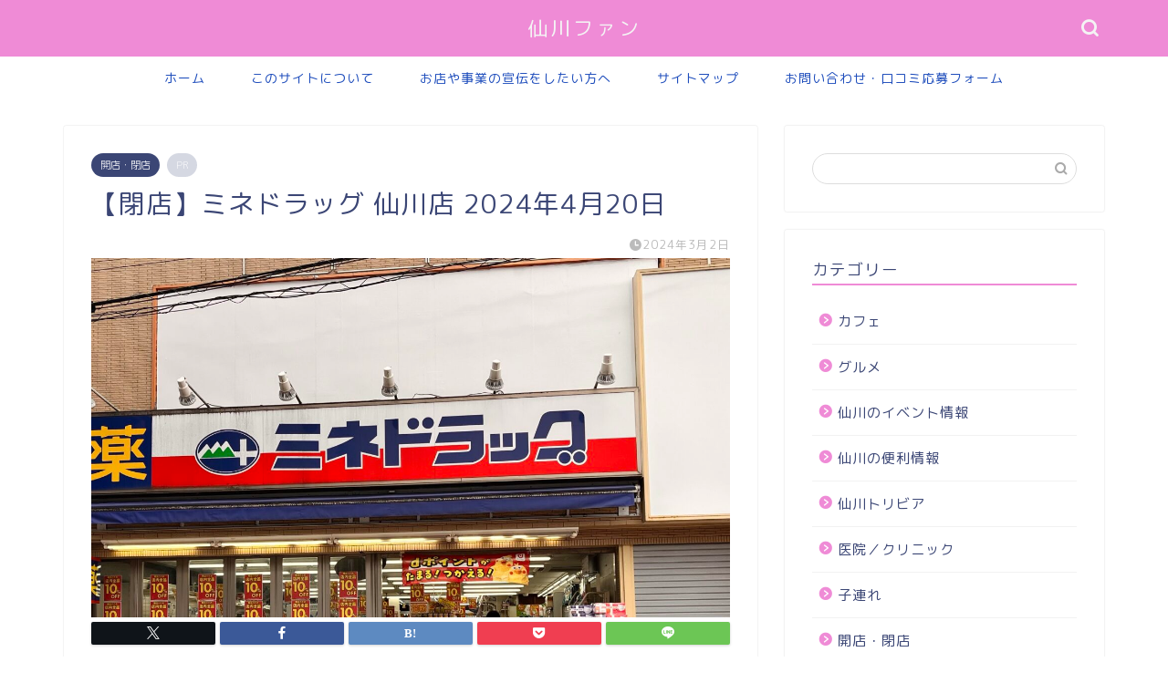

--- FILE ---
content_type: text/html; charset=UTF-8
request_url: https://sengawa-fan.com/2024/03/02/%E3%80%90%E9%96%89%E5%BA%97%E3%80%91%E3%83%9F%E3%83%8D%E3%83%89%E3%83%A9%E3%83%83%E3%82%B0-%E4%BB%99%E5%B7%9D%E5%BA%97-2024%E5%B9%B44%E6%9C%8820%E6%97%A5/
body_size: 19431
content:
<!DOCTYPE html>
<html lang="ja">
<head prefix="og: http://ogp.me/ns# fb: http://ogp.me/ns/fb# article: http://ogp.me/ns/article#">
<meta charset="utf-8">
<meta http-equiv="X-UA-Compatible" content="IE=edge">
<meta name="viewport" content="width=device-width, initial-scale=1">
<!-- ここからOGP -->
<meta property="og:type" content="blog">
			<meta property="og:title" content="【閉店】ミネドラッグ 仙川店 2024年4月20日｜仙川ファン">
		<meta property="og:url" content="https://sengawa-fan.com/2024/03/02/%e3%80%90%e9%96%89%e5%ba%97%e3%80%91%e3%83%9f%e3%83%8d%e3%83%89%e3%83%a9%e3%83%83%e3%82%b0-%e4%bb%99%e5%b7%9d%e5%ba%97-2024%e5%b9%b44%e6%9c%8820%e6%97%a5/">
			<meta property="og:description" content="仙川駅前、アンデルセンの前にある「ミネドラッグ仙川店」が閉店です。 4/20まで全品10パーセントＯＦＦセール中です。">
						<meta property="og:image" content="https://sengawa-fan.com/wp-content/uploads/2024/03/img_2619-1-scaled.jpg">
	<meta property="og:site_name" content="仙川ファン">
<meta property="fb:admins" content="">
<meta name="twitter:card" content="summary">
<!-- ここまでOGP --> 

<meta name="description" content="仙川駅前、アンデルセンの前にある「ミネドラッグ仙川店」が閉店です。 4/20まで全品10パーセントＯＦＦセール中です。">
<link rel="canonical" href="https://sengawa-fan.com/2024/03/02/%e3%80%90%e9%96%89%e5%ba%97%e3%80%91%e3%83%9f%e3%83%8d%e3%83%89%e3%83%a9%e3%83%83%e3%82%b0-%e4%bb%99%e5%b7%9d%e5%ba%97-2024%e5%b9%b44%e6%9c%8820%e6%97%a5/">
<title>【閉店】ミネドラッグ 仙川店 2024年4月20日｜仙川ファン</title>
<meta name='robots' content='max-image-preview:large' />
<link rel='dns-prefetch' href='//webfonts.xserver.jp' />
<link rel='dns-prefetch' href='//cdnjs.cloudflare.com' />
<link rel='dns-prefetch' href='//use.fontawesome.com' />
<link rel='dns-prefetch' href='//stats.wp.com' />
<link rel='dns-prefetch' href='//www.googletagmanager.com' />
<link rel="alternate" type="application/rss+xml" title="仙川ファン &raquo; フィード" href="https://sengawa-fan.com/feed/" />
<link rel="alternate" type="application/rss+xml" title="仙川ファン &raquo; コメントフィード" href="https://sengawa-fan.com/comments/feed/" />
<link rel="alternate" type="application/rss+xml" title="仙川ファン &raquo; 【閉店】ミネドラッグ 仙川店 2024年4月20日 のコメントのフィード" href="https://sengawa-fan.com/2024/03/02/%e3%80%90%e9%96%89%e5%ba%97%e3%80%91%e3%83%9f%e3%83%8d%e3%83%89%e3%83%a9%e3%83%83%e3%82%b0-%e4%bb%99%e5%b7%9d%e5%ba%97-2024%e5%b9%b44%e6%9c%8820%e6%97%a5/feed/" />
<link rel="alternate" title="oEmbed (JSON)" type="application/json+oembed" href="https://sengawa-fan.com/wp-json/oembed/1.0/embed?url=https%3A%2F%2Fsengawa-fan.com%2F2024%2F03%2F02%2F%25e3%2580%2590%25e9%2596%2589%25e5%25ba%2597%25e3%2580%2591%25e3%2583%259f%25e3%2583%258d%25e3%2583%2589%25e3%2583%25a9%25e3%2583%2583%25e3%2582%25b0-%25e4%25bb%2599%25e5%25b7%259d%25e5%25ba%2597-2024%25e5%25b9%25b44%25e6%259c%258820%25e6%2597%25a5%2F" />
<link rel="alternate" title="oEmbed (XML)" type="text/xml+oembed" href="https://sengawa-fan.com/wp-json/oembed/1.0/embed?url=https%3A%2F%2Fsengawa-fan.com%2F2024%2F03%2F02%2F%25e3%2580%2590%25e9%2596%2589%25e5%25ba%2597%25e3%2580%2591%25e3%2583%259f%25e3%2583%258d%25e3%2583%2589%25e3%2583%25a9%25e3%2583%2583%25e3%2582%25b0-%25e4%25bb%2599%25e5%25b7%259d%25e5%25ba%2597-2024%25e5%25b9%25b44%25e6%259c%258820%25e6%2597%25a5%2F&#038;format=xml" />
<style id='wp-img-auto-sizes-contain-inline-css' type='text/css'>
img:is([sizes=auto i],[sizes^="auto," i]){contain-intrinsic-size:3000px 1500px}
/*# sourceURL=wp-img-auto-sizes-contain-inline-css */
</style>
<style id='wp-emoji-styles-inline-css' type='text/css'>

	img.wp-smiley, img.emoji {
		display: inline !important;
		border: none !important;
		box-shadow: none !important;
		height: 1em !important;
		width: 1em !important;
		margin: 0 0.07em !important;
		vertical-align: -0.1em !important;
		background: none !important;
		padding: 0 !important;
	}
/*# sourceURL=wp-emoji-styles-inline-css */
</style>
<style id='wp-block-library-inline-css' type='text/css'>
:root{--wp-block-synced-color:#7a00df;--wp-block-synced-color--rgb:122,0,223;--wp-bound-block-color:var(--wp-block-synced-color);--wp-editor-canvas-background:#ddd;--wp-admin-theme-color:#007cba;--wp-admin-theme-color--rgb:0,124,186;--wp-admin-theme-color-darker-10:#006ba1;--wp-admin-theme-color-darker-10--rgb:0,107,160.5;--wp-admin-theme-color-darker-20:#005a87;--wp-admin-theme-color-darker-20--rgb:0,90,135;--wp-admin-border-width-focus:2px}@media (min-resolution:192dpi){:root{--wp-admin-border-width-focus:1.5px}}.wp-element-button{cursor:pointer}:root .has-very-light-gray-background-color{background-color:#eee}:root .has-very-dark-gray-background-color{background-color:#313131}:root .has-very-light-gray-color{color:#eee}:root .has-very-dark-gray-color{color:#313131}:root .has-vivid-green-cyan-to-vivid-cyan-blue-gradient-background{background:linear-gradient(135deg,#00d084,#0693e3)}:root .has-purple-crush-gradient-background{background:linear-gradient(135deg,#34e2e4,#4721fb 50%,#ab1dfe)}:root .has-hazy-dawn-gradient-background{background:linear-gradient(135deg,#faaca8,#dad0ec)}:root .has-subdued-olive-gradient-background{background:linear-gradient(135deg,#fafae1,#67a671)}:root .has-atomic-cream-gradient-background{background:linear-gradient(135deg,#fdd79a,#004a59)}:root .has-nightshade-gradient-background{background:linear-gradient(135deg,#330968,#31cdcf)}:root .has-midnight-gradient-background{background:linear-gradient(135deg,#020381,#2874fc)}:root{--wp--preset--font-size--normal:16px;--wp--preset--font-size--huge:42px}.has-regular-font-size{font-size:1em}.has-larger-font-size{font-size:2.625em}.has-normal-font-size{font-size:var(--wp--preset--font-size--normal)}.has-huge-font-size{font-size:var(--wp--preset--font-size--huge)}.has-text-align-center{text-align:center}.has-text-align-left{text-align:left}.has-text-align-right{text-align:right}.has-fit-text{white-space:nowrap!important}#end-resizable-editor-section{display:none}.aligncenter{clear:both}.items-justified-left{justify-content:flex-start}.items-justified-center{justify-content:center}.items-justified-right{justify-content:flex-end}.items-justified-space-between{justify-content:space-between}.screen-reader-text{border:0;clip-path:inset(50%);height:1px;margin:-1px;overflow:hidden;padding:0;position:absolute;width:1px;word-wrap:normal!important}.screen-reader-text:focus{background-color:#ddd;clip-path:none;color:#444;display:block;font-size:1em;height:auto;left:5px;line-height:normal;padding:15px 23px 14px;text-decoration:none;top:5px;width:auto;z-index:100000}html :where(.has-border-color){border-style:solid}html :where([style*=border-top-color]){border-top-style:solid}html :where([style*=border-right-color]){border-right-style:solid}html :where([style*=border-bottom-color]){border-bottom-style:solid}html :where([style*=border-left-color]){border-left-style:solid}html :where([style*=border-width]){border-style:solid}html :where([style*=border-top-width]){border-top-style:solid}html :where([style*=border-right-width]){border-right-style:solid}html :where([style*=border-bottom-width]){border-bottom-style:solid}html :where([style*=border-left-width]){border-left-style:solid}html :where(img[class*=wp-image-]){height:auto;max-width:100%}:where(figure){margin:0 0 1em}html :where(.is-position-sticky){--wp-admin--admin-bar--position-offset:var(--wp-admin--admin-bar--height,0px)}@media screen and (max-width:600px){html :where(.is-position-sticky){--wp-admin--admin-bar--position-offset:0px}}

/*# sourceURL=wp-block-library-inline-css */
</style><style id='wp-block-image-inline-css' type='text/css'>
.wp-block-image>a,.wp-block-image>figure>a{display:inline-block}.wp-block-image img{box-sizing:border-box;height:auto;max-width:100%;vertical-align:bottom}@media not (prefers-reduced-motion){.wp-block-image img.hide{visibility:hidden}.wp-block-image img.show{animation:show-content-image .4s}}.wp-block-image[style*=border-radius] img,.wp-block-image[style*=border-radius]>a{border-radius:inherit}.wp-block-image.has-custom-border img{box-sizing:border-box}.wp-block-image.aligncenter{text-align:center}.wp-block-image.alignfull>a,.wp-block-image.alignwide>a{width:100%}.wp-block-image.alignfull img,.wp-block-image.alignwide img{height:auto;width:100%}.wp-block-image .aligncenter,.wp-block-image .alignleft,.wp-block-image .alignright,.wp-block-image.aligncenter,.wp-block-image.alignleft,.wp-block-image.alignright{display:table}.wp-block-image .aligncenter>figcaption,.wp-block-image .alignleft>figcaption,.wp-block-image .alignright>figcaption,.wp-block-image.aligncenter>figcaption,.wp-block-image.alignleft>figcaption,.wp-block-image.alignright>figcaption{caption-side:bottom;display:table-caption}.wp-block-image .alignleft{float:left;margin:.5em 1em .5em 0}.wp-block-image .alignright{float:right;margin:.5em 0 .5em 1em}.wp-block-image .aligncenter{margin-left:auto;margin-right:auto}.wp-block-image :where(figcaption){margin-bottom:1em;margin-top:.5em}.wp-block-image.is-style-circle-mask img{border-radius:9999px}@supports ((-webkit-mask-image:none) or (mask-image:none)) or (-webkit-mask-image:none){.wp-block-image.is-style-circle-mask img{border-radius:0;-webkit-mask-image:url('data:image/svg+xml;utf8,<svg viewBox="0 0 100 100" xmlns="http://www.w3.org/2000/svg"><circle cx="50" cy="50" r="50"/></svg>');mask-image:url('data:image/svg+xml;utf8,<svg viewBox="0 0 100 100" xmlns="http://www.w3.org/2000/svg"><circle cx="50" cy="50" r="50"/></svg>');mask-mode:alpha;-webkit-mask-position:center;mask-position:center;-webkit-mask-repeat:no-repeat;mask-repeat:no-repeat;-webkit-mask-size:contain;mask-size:contain}}:root :where(.wp-block-image.is-style-rounded img,.wp-block-image .is-style-rounded img){border-radius:9999px}.wp-block-image figure{margin:0}.wp-lightbox-container{display:flex;flex-direction:column;position:relative}.wp-lightbox-container img{cursor:zoom-in}.wp-lightbox-container img:hover+button{opacity:1}.wp-lightbox-container button{align-items:center;backdrop-filter:blur(16px) saturate(180%);background-color:#5a5a5a40;border:none;border-radius:4px;cursor:zoom-in;display:flex;height:20px;justify-content:center;opacity:0;padding:0;position:absolute;right:16px;text-align:center;top:16px;width:20px;z-index:100}@media not (prefers-reduced-motion){.wp-lightbox-container button{transition:opacity .2s ease}}.wp-lightbox-container button:focus-visible{outline:3px auto #5a5a5a40;outline:3px auto -webkit-focus-ring-color;outline-offset:3px}.wp-lightbox-container button:hover{cursor:pointer;opacity:1}.wp-lightbox-container button:focus{opacity:1}.wp-lightbox-container button:focus,.wp-lightbox-container button:hover,.wp-lightbox-container button:not(:hover):not(:active):not(.has-background){background-color:#5a5a5a40;border:none}.wp-lightbox-overlay{box-sizing:border-box;cursor:zoom-out;height:100vh;left:0;overflow:hidden;position:fixed;top:0;visibility:hidden;width:100%;z-index:100000}.wp-lightbox-overlay .close-button{align-items:center;cursor:pointer;display:flex;justify-content:center;min-height:40px;min-width:40px;padding:0;position:absolute;right:calc(env(safe-area-inset-right) + 16px);top:calc(env(safe-area-inset-top) + 16px);z-index:5000000}.wp-lightbox-overlay .close-button:focus,.wp-lightbox-overlay .close-button:hover,.wp-lightbox-overlay .close-button:not(:hover):not(:active):not(.has-background){background:none;border:none}.wp-lightbox-overlay .lightbox-image-container{height:var(--wp--lightbox-container-height);left:50%;overflow:hidden;position:absolute;top:50%;transform:translate(-50%,-50%);transform-origin:top left;width:var(--wp--lightbox-container-width);z-index:9999999999}.wp-lightbox-overlay .wp-block-image{align-items:center;box-sizing:border-box;display:flex;height:100%;justify-content:center;margin:0;position:relative;transform-origin:0 0;width:100%;z-index:3000000}.wp-lightbox-overlay .wp-block-image img{height:var(--wp--lightbox-image-height);min-height:var(--wp--lightbox-image-height);min-width:var(--wp--lightbox-image-width);width:var(--wp--lightbox-image-width)}.wp-lightbox-overlay .wp-block-image figcaption{display:none}.wp-lightbox-overlay button{background:none;border:none}.wp-lightbox-overlay .scrim{background-color:#fff;height:100%;opacity:.9;position:absolute;width:100%;z-index:2000000}.wp-lightbox-overlay.active{visibility:visible}@media not (prefers-reduced-motion){.wp-lightbox-overlay.active{animation:turn-on-visibility .25s both}.wp-lightbox-overlay.active img{animation:turn-on-visibility .35s both}.wp-lightbox-overlay.show-closing-animation:not(.active){animation:turn-off-visibility .35s both}.wp-lightbox-overlay.show-closing-animation:not(.active) img{animation:turn-off-visibility .25s both}.wp-lightbox-overlay.zoom.active{animation:none;opacity:1;visibility:visible}.wp-lightbox-overlay.zoom.active .lightbox-image-container{animation:lightbox-zoom-in .4s}.wp-lightbox-overlay.zoom.active .lightbox-image-container img{animation:none}.wp-lightbox-overlay.zoom.active .scrim{animation:turn-on-visibility .4s forwards}.wp-lightbox-overlay.zoom.show-closing-animation:not(.active){animation:none}.wp-lightbox-overlay.zoom.show-closing-animation:not(.active) .lightbox-image-container{animation:lightbox-zoom-out .4s}.wp-lightbox-overlay.zoom.show-closing-animation:not(.active) .lightbox-image-container img{animation:none}.wp-lightbox-overlay.zoom.show-closing-animation:not(.active) .scrim{animation:turn-off-visibility .4s forwards}}@keyframes show-content-image{0%{visibility:hidden}99%{visibility:hidden}to{visibility:visible}}@keyframes turn-on-visibility{0%{opacity:0}to{opacity:1}}@keyframes turn-off-visibility{0%{opacity:1;visibility:visible}99%{opacity:0;visibility:visible}to{opacity:0;visibility:hidden}}@keyframes lightbox-zoom-in{0%{transform:translate(calc((-100vw + var(--wp--lightbox-scrollbar-width))/2 + var(--wp--lightbox-initial-left-position)),calc(-50vh + var(--wp--lightbox-initial-top-position))) scale(var(--wp--lightbox-scale))}to{transform:translate(-50%,-50%) scale(1)}}@keyframes lightbox-zoom-out{0%{transform:translate(-50%,-50%) scale(1);visibility:visible}99%{visibility:visible}to{transform:translate(calc((-100vw + var(--wp--lightbox-scrollbar-width))/2 + var(--wp--lightbox-initial-left-position)),calc(-50vh + var(--wp--lightbox-initial-top-position))) scale(var(--wp--lightbox-scale));visibility:hidden}}
/*# sourceURL=https://sengawa-fan.com/wp-includes/blocks/image/style.min.css */
</style>
<style id='wp-block-paragraph-inline-css' type='text/css'>
.is-small-text{font-size:.875em}.is-regular-text{font-size:1em}.is-large-text{font-size:2.25em}.is-larger-text{font-size:3em}.has-drop-cap:not(:focus):first-letter{float:left;font-size:8.4em;font-style:normal;font-weight:100;line-height:.68;margin:.05em .1em 0 0;text-transform:uppercase}body.rtl .has-drop-cap:not(:focus):first-letter{float:none;margin-left:.1em}p.has-drop-cap.has-background{overflow:hidden}:root :where(p.has-background){padding:1.25em 2.375em}:where(p.has-text-color:not(.has-link-color)) a{color:inherit}p.has-text-align-left[style*="writing-mode:vertical-lr"],p.has-text-align-right[style*="writing-mode:vertical-rl"]{rotate:180deg}
/*# sourceURL=https://sengawa-fan.com/wp-includes/blocks/paragraph/style.min.css */
</style>
<style id='global-styles-inline-css' type='text/css'>
:root{--wp--preset--aspect-ratio--square: 1;--wp--preset--aspect-ratio--4-3: 4/3;--wp--preset--aspect-ratio--3-4: 3/4;--wp--preset--aspect-ratio--3-2: 3/2;--wp--preset--aspect-ratio--2-3: 2/3;--wp--preset--aspect-ratio--16-9: 16/9;--wp--preset--aspect-ratio--9-16: 9/16;--wp--preset--color--black: #000000;--wp--preset--color--cyan-bluish-gray: #abb8c3;--wp--preset--color--white: #ffffff;--wp--preset--color--pale-pink: #f78da7;--wp--preset--color--vivid-red: #cf2e2e;--wp--preset--color--luminous-vivid-orange: #ff6900;--wp--preset--color--luminous-vivid-amber: #fcb900;--wp--preset--color--light-green-cyan: #7bdcb5;--wp--preset--color--vivid-green-cyan: #00d084;--wp--preset--color--pale-cyan-blue: #8ed1fc;--wp--preset--color--vivid-cyan-blue: #0693e3;--wp--preset--color--vivid-purple: #9b51e0;--wp--preset--gradient--vivid-cyan-blue-to-vivid-purple: linear-gradient(135deg,rgb(6,147,227) 0%,rgb(155,81,224) 100%);--wp--preset--gradient--light-green-cyan-to-vivid-green-cyan: linear-gradient(135deg,rgb(122,220,180) 0%,rgb(0,208,130) 100%);--wp--preset--gradient--luminous-vivid-amber-to-luminous-vivid-orange: linear-gradient(135deg,rgb(252,185,0) 0%,rgb(255,105,0) 100%);--wp--preset--gradient--luminous-vivid-orange-to-vivid-red: linear-gradient(135deg,rgb(255,105,0) 0%,rgb(207,46,46) 100%);--wp--preset--gradient--very-light-gray-to-cyan-bluish-gray: linear-gradient(135deg,rgb(238,238,238) 0%,rgb(169,184,195) 100%);--wp--preset--gradient--cool-to-warm-spectrum: linear-gradient(135deg,rgb(74,234,220) 0%,rgb(151,120,209) 20%,rgb(207,42,186) 40%,rgb(238,44,130) 60%,rgb(251,105,98) 80%,rgb(254,248,76) 100%);--wp--preset--gradient--blush-light-purple: linear-gradient(135deg,rgb(255,206,236) 0%,rgb(152,150,240) 100%);--wp--preset--gradient--blush-bordeaux: linear-gradient(135deg,rgb(254,205,165) 0%,rgb(254,45,45) 50%,rgb(107,0,62) 100%);--wp--preset--gradient--luminous-dusk: linear-gradient(135deg,rgb(255,203,112) 0%,rgb(199,81,192) 50%,rgb(65,88,208) 100%);--wp--preset--gradient--pale-ocean: linear-gradient(135deg,rgb(255,245,203) 0%,rgb(182,227,212) 50%,rgb(51,167,181) 100%);--wp--preset--gradient--electric-grass: linear-gradient(135deg,rgb(202,248,128) 0%,rgb(113,206,126) 100%);--wp--preset--gradient--midnight: linear-gradient(135deg,rgb(2,3,129) 0%,rgb(40,116,252) 100%);--wp--preset--font-size--small: 13px;--wp--preset--font-size--medium: 20px;--wp--preset--font-size--large: 36px;--wp--preset--font-size--x-large: 42px;--wp--preset--spacing--20: 0.44rem;--wp--preset--spacing--30: 0.67rem;--wp--preset--spacing--40: 1rem;--wp--preset--spacing--50: 1.5rem;--wp--preset--spacing--60: 2.25rem;--wp--preset--spacing--70: 3.38rem;--wp--preset--spacing--80: 5.06rem;--wp--preset--shadow--natural: 6px 6px 9px rgba(0, 0, 0, 0.2);--wp--preset--shadow--deep: 12px 12px 50px rgba(0, 0, 0, 0.4);--wp--preset--shadow--sharp: 6px 6px 0px rgba(0, 0, 0, 0.2);--wp--preset--shadow--outlined: 6px 6px 0px -3px rgb(255, 255, 255), 6px 6px rgb(0, 0, 0);--wp--preset--shadow--crisp: 6px 6px 0px rgb(0, 0, 0);}:where(.is-layout-flex){gap: 0.5em;}:where(.is-layout-grid){gap: 0.5em;}body .is-layout-flex{display: flex;}.is-layout-flex{flex-wrap: wrap;align-items: center;}.is-layout-flex > :is(*, div){margin: 0;}body .is-layout-grid{display: grid;}.is-layout-grid > :is(*, div){margin: 0;}:where(.wp-block-columns.is-layout-flex){gap: 2em;}:where(.wp-block-columns.is-layout-grid){gap: 2em;}:where(.wp-block-post-template.is-layout-flex){gap: 1.25em;}:where(.wp-block-post-template.is-layout-grid){gap: 1.25em;}.has-black-color{color: var(--wp--preset--color--black) !important;}.has-cyan-bluish-gray-color{color: var(--wp--preset--color--cyan-bluish-gray) !important;}.has-white-color{color: var(--wp--preset--color--white) !important;}.has-pale-pink-color{color: var(--wp--preset--color--pale-pink) !important;}.has-vivid-red-color{color: var(--wp--preset--color--vivid-red) !important;}.has-luminous-vivid-orange-color{color: var(--wp--preset--color--luminous-vivid-orange) !important;}.has-luminous-vivid-amber-color{color: var(--wp--preset--color--luminous-vivid-amber) !important;}.has-light-green-cyan-color{color: var(--wp--preset--color--light-green-cyan) !important;}.has-vivid-green-cyan-color{color: var(--wp--preset--color--vivid-green-cyan) !important;}.has-pale-cyan-blue-color{color: var(--wp--preset--color--pale-cyan-blue) !important;}.has-vivid-cyan-blue-color{color: var(--wp--preset--color--vivid-cyan-blue) !important;}.has-vivid-purple-color{color: var(--wp--preset--color--vivid-purple) !important;}.has-black-background-color{background-color: var(--wp--preset--color--black) !important;}.has-cyan-bluish-gray-background-color{background-color: var(--wp--preset--color--cyan-bluish-gray) !important;}.has-white-background-color{background-color: var(--wp--preset--color--white) !important;}.has-pale-pink-background-color{background-color: var(--wp--preset--color--pale-pink) !important;}.has-vivid-red-background-color{background-color: var(--wp--preset--color--vivid-red) !important;}.has-luminous-vivid-orange-background-color{background-color: var(--wp--preset--color--luminous-vivid-orange) !important;}.has-luminous-vivid-amber-background-color{background-color: var(--wp--preset--color--luminous-vivid-amber) !important;}.has-light-green-cyan-background-color{background-color: var(--wp--preset--color--light-green-cyan) !important;}.has-vivid-green-cyan-background-color{background-color: var(--wp--preset--color--vivid-green-cyan) !important;}.has-pale-cyan-blue-background-color{background-color: var(--wp--preset--color--pale-cyan-blue) !important;}.has-vivid-cyan-blue-background-color{background-color: var(--wp--preset--color--vivid-cyan-blue) !important;}.has-vivid-purple-background-color{background-color: var(--wp--preset--color--vivid-purple) !important;}.has-black-border-color{border-color: var(--wp--preset--color--black) !important;}.has-cyan-bluish-gray-border-color{border-color: var(--wp--preset--color--cyan-bluish-gray) !important;}.has-white-border-color{border-color: var(--wp--preset--color--white) !important;}.has-pale-pink-border-color{border-color: var(--wp--preset--color--pale-pink) !important;}.has-vivid-red-border-color{border-color: var(--wp--preset--color--vivid-red) !important;}.has-luminous-vivid-orange-border-color{border-color: var(--wp--preset--color--luminous-vivid-orange) !important;}.has-luminous-vivid-amber-border-color{border-color: var(--wp--preset--color--luminous-vivid-amber) !important;}.has-light-green-cyan-border-color{border-color: var(--wp--preset--color--light-green-cyan) !important;}.has-vivid-green-cyan-border-color{border-color: var(--wp--preset--color--vivid-green-cyan) !important;}.has-pale-cyan-blue-border-color{border-color: var(--wp--preset--color--pale-cyan-blue) !important;}.has-vivid-cyan-blue-border-color{border-color: var(--wp--preset--color--vivid-cyan-blue) !important;}.has-vivid-purple-border-color{border-color: var(--wp--preset--color--vivid-purple) !important;}.has-vivid-cyan-blue-to-vivid-purple-gradient-background{background: var(--wp--preset--gradient--vivid-cyan-blue-to-vivid-purple) !important;}.has-light-green-cyan-to-vivid-green-cyan-gradient-background{background: var(--wp--preset--gradient--light-green-cyan-to-vivid-green-cyan) !important;}.has-luminous-vivid-amber-to-luminous-vivid-orange-gradient-background{background: var(--wp--preset--gradient--luminous-vivid-amber-to-luminous-vivid-orange) !important;}.has-luminous-vivid-orange-to-vivid-red-gradient-background{background: var(--wp--preset--gradient--luminous-vivid-orange-to-vivid-red) !important;}.has-very-light-gray-to-cyan-bluish-gray-gradient-background{background: var(--wp--preset--gradient--very-light-gray-to-cyan-bluish-gray) !important;}.has-cool-to-warm-spectrum-gradient-background{background: var(--wp--preset--gradient--cool-to-warm-spectrum) !important;}.has-blush-light-purple-gradient-background{background: var(--wp--preset--gradient--blush-light-purple) !important;}.has-blush-bordeaux-gradient-background{background: var(--wp--preset--gradient--blush-bordeaux) !important;}.has-luminous-dusk-gradient-background{background: var(--wp--preset--gradient--luminous-dusk) !important;}.has-pale-ocean-gradient-background{background: var(--wp--preset--gradient--pale-ocean) !important;}.has-electric-grass-gradient-background{background: var(--wp--preset--gradient--electric-grass) !important;}.has-midnight-gradient-background{background: var(--wp--preset--gradient--midnight) !important;}.has-small-font-size{font-size: var(--wp--preset--font-size--small) !important;}.has-medium-font-size{font-size: var(--wp--preset--font-size--medium) !important;}.has-large-font-size{font-size: var(--wp--preset--font-size--large) !important;}.has-x-large-font-size{font-size: var(--wp--preset--font-size--x-large) !important;}
/*# sourceURL=global-styles-inline-css */
</style>

<style id='classic-theme-styles-inline-css' type='text/css'>
/*! This file is auto-generated */
.wp-block-button__link{color:#fff;background-color:#32373c;border-radius:9999px;box-shadow:none;text-decoration:none;padding:calc(.667em + 2px) calc(1.333em + 2px);font-size:1.125em}.wp-block-file__button{background:#32373c;color:#fff;text-decoration:none}
/*# sourceURL=/wp-includes/css/classic-themes.min.css */
</style>
<link rel='stylesheet' id='contact-form-7-css' href='https://sengawa-fan.com/wp-content/plugins/contact-form-7/includes/css/styles.css?ver=6.1.4' type='text/css' media='all' />
<link rel='stylesheet' id='theme-style-css' href='https://sengawa-fan.com/wp-content/themes/jin/style.css?ver=6.9' type='text/css' media='all' />
<link rel='stylesheet' id='fontawesome-style-css' href='https://use.fontawesome.com/releases/v5.6.3/css/all.css?ver=6.9' type='text/css' media='all' />
<link rel='stylesheet' id='swiper-style-css' href='https://cdnjs.cloudflare.com/ajax/libs/Swiper/4.0.7/css/swiper.min.css?ver=6.9' type='text/css' media='all' />
<script type="text/javascript" src="https://sengawa-fan.com/wp-includes/js/jquery/jquery.min.js?ver=3.7.1" id="jquery-core-js"></script>
<script type="text/javascript" src="https://sengawa-fan.com/wp-includes/js/jquery/jquery-migrate.min.js?ver=3.4.1" id="jquery-migrate-js"></script>
<script type="text/javascript" src="//webfonts.xserver.jp/js/xserverv3.js?fadein=0&amp;ver=2.0.9" id="typesquare_std-js"></script>
<link rel="https://api.w.org/" href="https://sengawa-fan.com/wp-json/" /><link rel="alternate" title="JSON" type="application/json" href="https://sengawa-fan.com/wp-json/wp/v2/posts/2201" /><link rel='shortlink' href='https://sengawa-fan.com/?p=2201' />
<meta name="generator" content="Site Kit by Google 1.170.0" />	<style>img#wpstats{display:none}</style>
			<style type="text/css">
		#wrapper {
			background-color: #fff;
			background-image: url();
					}

		.related-entry-headline-text span:before,
		#comment-title span:before,
		#reply-title span:before {
			background-color: #ef8bd6;
			border-color: #ef8bd6 !important;
		}

		#breadcrumb:after,
		#page-top a {
			background-color: #3b4675;
		}

		footer {
			background-color: #3b4675;
		}

		.footer-inner a,
		#copyright,
		#copyright-center {
			border-color: #fff !important;
			color: #fff !important;
		}

		#footer-widget-area {
			border-color: #fff !important;
		}

		.page-top-footer a {
			color: #3b4675 !important;
		}

		#breadcrumb ul li,
		#breadcrumb ul li a {
			color: #3b4675 !important;
		}

		body,
		a,
		a:link,
		a:visited,
		.my-profile,
		.widgettitle,
		.tabBtn-mag label {
			color: #3b4675;
		}

		a:hover {
			color: #008db7;
		}

		.widget_nav_menu ul>li>a:before,
		.widget_categories ul>li>a:before,
		.widget_pages ul>li>a:before,
		.widget_recent_entries ul>li>a:before,
		.widget_archive ul>li>a:before,
		.widget_archive form:after,
		.widget_categories form:after,
		.widget_nav_menu ul>li>ul.sub-menu>li>a:before,
		.widget_categories ul>li>.children>li>a:before,
		.widget_pages ul>li>.children>li>a:before,
		.widget_nav_menu ul>li>ul.sub-menu>li>ul.sub-menu li>a:before,
		.widget_categories ul>li>.children>li>.children li>a:before,
		.widget_pages ul>li>.children>li>.children li>a:before {
			color: #ef8bd6;
		}

		.widget_nav_menu ul .sub-menu .sub-menu li a:before {
			background-color: #3b4675 !important;
		}

		.d--labeling-act-border {
			border-color: rgba(59, 70, 117, 0.18);
		}

		.c--labeling-act.d--labeling-act-solid {
			background-color: rgba(59, 70, 117, 0.06);
		}

		.a--labeling-act {
			color: rgba(59, 70, 117, 0.6);
		}

		.a--labeling-small-act span {
			background-color: rgba(59, 70, 117, 0.21);
		}

		.c--labeling-act.d--labeling-act-strong {
			background-color: rgba(59, 70, 117, 0.045);
		}

		.d--labeling-act-strong .a--labeling-act {
			color: rgba(59, 70, 117, 0.75);
		}


		footer .footer-widget,
		footer .footer-widget a,
		footer .footer-widget ul li,
		.footer-widget.widget_nav_menu ul>li>a:before,
		.footer-widget.widget_categories ul>li>a:before,
		.footer-widget.widget_recent_entries ul>li>a:before,
		.footer-widget.widget_pages ul>li>a:before,
		.footer-widget.widget_archive ul>li>a:before,
		footer .widget_tag_cloud .tagcloud a:before {
			color: #fff !important;
			border-color: #fff !important;
		}

		footer .footer-widget .widgettitle {
			color: #fff !important;
			border-color: #3b4675 !important;
		}

		footer .widget_nav_menu ul .children .children li a:before,
		footer .widget_categories ul .children .children li a:before,
		footer .widget_nav_menu ul .sub-menu .sub-menu li a:before {
			background-color: #fff !important;
		}

		#drawernav a:hover,
		.post-list-title,
		#prev-next p,
		#toc_container .toc_list li a {
			color: #3b4675 !important;
		}

		#header-box {
			background-color: #ef8bd6;
		}

		@media (min-width: 768px) {

			#header-box .header-box10-bg:before,
			#header-box .header-box11-bg:before {
				border-radius: 2px;
			}
		}

		@media (min-width: 768px) {
			.top-image-meta {
				margin-top: calc(0px - 30px);
			}
		}

		@media (min-width: 1200px) {
			.top-image-meta {
				margin-top: calc(0px);
			}
		}

		.pickup-contents:before {
			background-color: #ef8bd6 !important;
		}

		.main-image-text {
			color: #555;
		}

		.main-image-text-sub {
			color: #555;
		}

		@media (min-width: 481px) {
			#site-info {
				padding-top: 15px !important;
				padding-bottom: 15px !important;
			}
		}

		#site-info span a {
			color: #f4f4f4 !important;
		}

		#headmenu .headsns .line a svg {
			fill: #f4f4f4 !important;
		}

		#headmenu .headsns a,
		#headmenu {
			color: #f4f4f4 !important;
			border-color: #f4f4f4 !important;
		}

		.profile-follow .line-sns a svg {
			fill: #ef8bd6 !important;
		}

		.profile-follow .line-sns a:hover svg {
			fill: #3b4675 !important;
		}

		.profile-follow a {
			color: #ef8bd6 !important;
			border-color: #ef8bd6 !important;
		}

		.profile-follow a:hover,
		#headmenu .headsns a:hover {
			color: #3b4675 !important;
			border-color: #3b4675 !important;
		}

		.search-box:hover {
			color: #3b4675 !important;
			border-color: #3b4675 !important;
		}

		#header #headmenu .headsns .line a:hover svg {
			fill: #3b4675 !important;
		}

		.cps-icon-bar,
		#navtoggle:checked+.sp-menu-open .cps-icon-bar {
			background-color: #f4f4f4;
		}

		#nav-container {
			background-color: #fff;
		}

		.menu-box .menu-item svg {
			fill: #1e4dbc;
		}

		#drawernav ul.menu-box>li>a,
		#drawernav2 ul.menu-box>li>a,
		#drawernav3 ul.menu-box>li>a,
		#drawernav4 ul.menu-box>li>a,
		#drawernav5 ul.menu-box>li>a,
		#drawernav ul.menu-box>li.menu-item-has-children:after,
		#drawernav2 ul.menu-box>li.menu-item-has-children:after,
		#drawernav3 ul.menu-box>li.menu-item-has-children:after,
		#drawernav4 ul.menu-box>li.menu-item-has-children:after,
		#drawernav5 ul.menu-box>li.menu-item-has-children:after {
			color: #1e4dbc !important;
		}

		#drawernav ul.menu-box li a,
		#drawernav2 ul.menu-box li a,
		#drawernav3 ul.menu-box li a,
		#drawernav4 ul.menu-box li a,
		#drawernav5 ul.menu-box li a {
			font-size: 14px !important;
		}

		#drawernav3 ul.menu-box>li {
			color: #3b4675 !important;
		}

		#drawernav4 .menu-box>.menu-item>a:after,
		#drawernav3 .menu-box>.menu-item>a:after,
		#drawernav .menu-box>.menu-item>a:after {
			background-color: #1e4dbc !important;
		}

		#drawernav2 .menu-box>.menu-item:hover,
		#drawernav5 .menu-box>.menu-item:hover {
			border-top-color: #ef8bd6 !important;
		}

		.cps-info-bar a {
			background-color: #3b4675 !important;
		}

		@media (min-width: 768px) {
			.post-list-mag .post-list-item:not(:nth-child(2n)) {
				margin-right: 2.6%;
			}
		}

		@media (min-width: 768px) {

			#tab-1:checked~.tabBtn-mag li [for="tab-1"]:after,
			#tab-2:checked~.tabBtn-mag li [for="tab-2"]:after,
			#tab-3:checked~.tabBtn-mag li [for="tab-3"]:after,
			#tab-4:checked~.tabBtn-mag li [for="tab-4"]:after {
				border-top-color: #ef8bd6 !important;
			}

			.tabBtn-mag label {
				border-bottom-color: #ef8bd6 !important;
			}
		}

		#tab-1:checked~.tabBtn-mag li [for="tab-1"],
		#tab-2:checked~.tabBtn-mag li [for="tab-2"],
		#tab-3:checked~.tabBtn-mag li [for="tab-3"],
		#tab-4:checked~.tabBtn-mag li [for="tab-4"],
		#prev-next a.next:after,
		#prev-next a.prev:after,
		.more-cat-button a:hover span:before {
			background-color: #ef8bd6 !important;
		}


		.swiper-slide .post-list-cat,
		.post-list-mag .post-list-cat,
		.post-list-mag3col .post-list-cat,
		.post-list-mag-sp1col .post-list-cat,
		.swiper-pagination-bullet-active,
		.pickup-cat,
		.post-list .post-list-cat,
		#breadcrumb .bcHome a:hover span:before,
		.popular-item:nth-child(1) .pop-num,
		.popular-item:nth-child(2) .pop-num,
		.popular-item:nth-child(3) .pop-num {
			background-color: #3b4675 !important;
		}

		.sidebar-btn a,
		.profile-sns-menu {
			background-color: #3b4675 !important;
		}

		.sp-sns-menu a,
		.pickup-contents-box a:hover .pickup-title {
			border-color: #ef8bd6 !important;
			color: #ef8bd6 !important;
		}

		.pro-line svg {
			fill: #ef8bd6 !important;
		}

		.cps-post-cat a,
		.meta-cat,
		.popular-cat {
			background-color: #3b4675 !important;
			border-color: #3b4675 !important;
		}

		.tagicon,
		.tag-box a,
		#toc_container .toc_list>li,
		#toc_container .toc_title {
			color: #ef8bd6 !important;
		}

		.widget_tag_cloud a::before {
			color: #3b4675 !important;
		}

		.tag-box a,
		#toc_container:before {
			border-color: #ef8bd6 !important;
		}

		.cps-post-cat a:hover {
			color: #008db7 !important;
		}

		.pagination li:not([class*="current"]) a:hover,
		.widget_tag_cloud a:hover {
			background-color: #ef8bd6 !important;
		}

		.pagination li:not([class*="current"]) a:hover {
			opacity: 0.5 !important;
		}

		.pagination li.current a {
			background-color: #ef8bd6 !important;
			border-color: #ef8bd6 !important;
		}

		.nextpage a:hover span {
			color: #ef8bd6 !important;
			border-color: #ef8bd6 !important;
		}

		.cta-content:before {
			background-color: #6FBFCA !important;
		}

		.cta-text,
		.info-title {
			color: #fff !important;
		}

		#footer-widget-area.footer_style1 .widgettitle {
			border-color: #3b4675 !important;
		}

		.sidebar_style1 .widgettitle,
		.sidebar_style5 .widgettitle {
			border-color: #ef8bd6 !important;
		}

		.sidebar_style2 .widgettitle,
		.sidebar_style4 .widgettitle,
		.sidebar_style6 .widgettitle,
		#home-bottom-widget .widgettitle,
		#home-top-widget .widgettitle,
		#post-bottom-widget .widgettitle,
		#post-top-widget .widgettitle {
			background-color: #ef8bd6 !important;
		}

		#home-bottom-widget .widget_search .search-box input[type="submit"],
		#home-top-widget .widget_search .search-box input[type="submit"],
		#post-bottom-widget .widget_search .search-box input[type="submit"],
		#post-top-widget .widget_search .search-box input[type="submit"] {
			background-color: #3b4675 !important;
		}

		.tn-logo-size {
			font-size: 160% !important;
		}

		@media (min-width: 481px) {
			.tn-logo-size img {
				width: calc(160%*0.5) !important;
			}
		}

		@media (min-width: 768px) {
			.tn-logo-size img {
				width: calc(160%*2.2) !important;
			}
		}

		@media (min-width: 1200px) {
			.tn-logo-size img {
				width: 160% !important;
			}
		}

		.sp-logo-size {
			font-size: 100% !important;
		}

		.sp-logo-size img {
			width: 100% !important;
		}

		.cps-post-main ul>li:before,
		.cps-post-main ol>li:before {
			background-color: #3b4675 !important;
		}

		.profile-card .profile-title {
			background-color: #ef8bd6 !important;
		}

		.profile-card {
			border-color: #ef8bd6 !important;
		}

		.cps-post-main a {
			color: #008db7;
		}

		.cps-post-main .marker {
			background: -webkit-linear-gradient(transparent 60%, #ffcedb 0%);
			background: linear-gradient(transparent 60%, #ffcedb 0%);
		}

		.cps-post-main .marker2 {
			background: -webkit-linear-gradient(transparent 60%, #a9eaf2 0%);
			background: linear-gradient(transparent 60%, #a9eaf2 0%);
		}

		.cps-post-main .jic-sc {
			color: #e9546b;
		}


		.simple-box1 {
			border-color: #ef9b9b !important;
		}

		.simple-box2 {
			border-color: #f2bf7d !important;
		}

		.simple-box3 {
			border-color: #b5e28a !important;
		}

		.simple-box4 {
			border-color: #7badd8 !important;
		}

		.simple-box4:before {
			background-color: #7badd8;
		}

		.simple-box5 {
			border-color: #e896c7 !important;
		}

		.simple-box5:before {
			background-color: #e896c7;
		}

		.simple-box6 {
			background-color: #fffdef !important;
		}

		.simple-box7 {
			border-color: #def1f9 !important;
		}

		.simple-box7:before {
			background-color: #def1f9 !important;
		}

		.simple-box8 {
			border-color: #96ddc1 !important;
		}

		.simple-box8:before {
			background-color: #96ddc1 !important;
		}

		.simple-box9:before {
			background-color: #e1c0e8 !important;
		}

		.simple-box9:after {
			border-color: #e1c0e8 #e1c0e8 #fff #fff !important;
		}

		.kaisetsu-box1:before,
		.kaisetsu-box1-title {
			background-color: #ffb49e !important;
		}

		.kaisetsu-box2 {
			border-color: #89c2f4 !important;
		}

		.kaisetsu-box2-title {
			background-color: #89c2f4 !important;
		}

		.kaisetsu-box4 {
			border-color: #ea91a9 !important;
		}

		.kaisetsu-box4-title {
			background-color: #ea91a9 !important;
		}

		.kaisetsu-box5:before {
			background-color: #57b3ba !important;
		}

		.kaisetsu-box5-title {
			background-color: #57b3ba !important;
		}

		.concept-box1 {
			border-color: #85db8f !important;
		}

		.concept-box1:after {
			background-color: #85db8f !important;
		}

		.concept-box1:before {
			content: "ポイント" !important;
			color: #85db8f !important;
		}

		.concept-box2 {
			border-color: #f7cf6a !important;
		}

		.concept-box2:after {
			background-color: #f7cf6a !important;
		}

		.concept-box2:before {
			content: "注意点" !important;
			color: #f7cf6a !important;
		}

		.concept-box3 {
			border-color: #86cee8 !important;
		}

		.concept-box3:after {
			background-color: #86cee8 !important;
		}

		.concept-box3:before {
			content: "良い例" !important;
			color: #86cee8 !important;
		}

		.concept-box4 {
			border-color: #ed8989 !important;
		}

		.concept-box4:after {
			background-color: #ed8989 !important;
		}

		.concept-box4:before {
			content: "悪い例" !important;
			color: #ed8989 !important;
		}

		.concept-box5 {
			border-color: #9e9e9e !important;
		}

		.concept-box5:after {
			background-color: #9e9e9e !important;
		}

		.concept-box5:before {
			content: "参考" !important;
			color: #9e9e9e !important;
		}

		.concept-box6 {
			border-color: #8eaced !important;
		}

		.concept-box6:after {
			background-color: #8eaced !important;
		}

		.concept-box6:before {
			content: "メモ" !important;
			color: #8eaced !important;
		}

		.innerlink-box1,
		.blog-card {
			border-color: #73bc9b !important;
		}

		.innerlink-box1-title {
			background-color: #73bc9b !important;
			border-color: #73bc9b !important;
		}

		.innerlink-box1:before,
		.blog-card-hl-box {
			background-color: #73bc9b !important;
		}

		.jin-ac-box01-title::after {
			color: #ef8bd6;
		}

		.color-button01 a,
		.color-button01 a:hover,
		.color-button01:before {
			background-color: #008db7 !important;
		}

		.top-image-btn-color a,
		.top-image-btn-color a:hover,
		.top-image-btn-color:before {
			background-color: #ffcd44 !important;
		}

		.color-button02 a,
		.color-button02 a:hover,
		.color-button02:before {
			background-color: #e837d6 !important;
		}

		.color-button01-big a,
		.color-button01-big a:hover,
		.color-button01-big:before {
			background-color: #3296d1 !important;
		}

		.color-button01-big a,
		.color-button01-big:before {
			border-radius: 5px !important;
		}

		.color-button01-big a {
			padding-top: 20px !important;
			padding-bottom: 20px !important;
		}

		.color-button02-big a,
		.color-button02-big a:hover,
		.color-button02-big:before {
			background-color: #83d159 !important;
		}

		.color-button02-big a,
		.color-button02-big:before {
			border-radius: 5px !important;
		}

		.color-button02-big a {
			padding-top: 20px !important;
			padding-bottom: 20px !important;
		}

		.color-button01-big {
			width: 75% !important;
		}

		.color-button02-big {
			width: 75% !important;
		}

		.top-image-btn-color:before,
		.color-button01:before,
		.color-button02:before,
		.color-button01-big:before,
		.color-button02-big:before {
			bottom: -1px;
			left: -1px;
			width: 100%;
			height: 100%;
			border-radius: 6px;
			box-shadow: 0px 1px 5px 0px rgba(0, 0, 0, 0.25);
			-webkit-transition: all .4s;
			transition: all .4s;
		}

		.top-image-btn-color a:hover,
		.color-button01 a:hover,
		.color-button02 a:hover,
		.color-button01-big a:hover,
		.color-button02-big a:hover {
			-webkit-transform: translateY(2px);
			transform: translateY(2px);
			-webkit-filter: brightness(0.95);
			filter: brightness(0.95);
		}

		.top-image-btn-color:hover:before,
		.color-button01:hover:before,
		.color-button02:hover:before,
		.color-button01-big:hover:before,
		.color-button02-big:hover:before {
			-webkit-transform: translateY(2px);
			transform: translateY(2px);
			box-shadow: none !important;
		}

		.h2-style01 h2,
		.h2-style02 h2:before,
		.h2-style03 h2,
		.h2-style04 h2:before,
		.h2-style05 h2,
		.h2-style07 h2:before,
		.h2-style07 h2:after,
		.h3-style03 h3:before,
		.h3-style02 h3:before,
		.h3-style05 h3:before,
		.h3-style07 h3:before,
		.h2-style08 h2:after,
		.h2-style10 h2:before,
		.h2-style10 h2:after,
		.h3-style02 h3:after,
		.h4-style02 h4:before {
			background-color: #ef8bd6 !important;
		}

		.h3-style01 h3,
		.h3-style04 h3,
		.h3-style05 h3,
		.h3-style06 h3,
		.h4-style01 h4,
		.h2-style02 h2,
		.h2-style08 h2,
		.h2-style08 h2:before,
		.h2-style09 h2,
		.h4-style03 h4 {
			border-color: #ef8bd6 !important;
		}

		.h2-style05 h2:before {
			border-top-color: #ef8bd6 !important;
		}

		.h2-style06 h2:before,
		.sidebar_style3 .widgettitle:after {
			background-image: linear-gradient(-45deg,
					transparent 25%,
					#ef8bd6 25%,
					#ef8bd6 50%,
					transparent 50%,
					transparent 75%,
					#ef8bd6 75%,
					#ef8bd6);
		}

		.jin-h2-icons.h2-style02 h2 .jic:before,
		.jin-h2-icons.h2-style04 h2 .jic:before,
		.jin-h2-icons.h2-style06 h2 .jic:before,
		.jin-h2-icons.h2-style07 h2 .jic:before,
		.jin-h2-icons.h2-style08 h2 .jic:before,
		.jin-h2-icons.h2-style09 h2 .jic:before,
		.jin-h2-icons.h2-style10 h2 .jic:before,
		.jin-h3-icons.h3-style01 h3 .jic:before,
		.jin-h3-icons.h3-style02 h3 .jic:before,
		.jin-h3-icons.h3-style03 h3 .jic:before,
		.jin-h3-icons.h3-style04 h3 .jic:before,
		.jin-h3-icons.h3-style05 h3 .jic:before,
		.jin-h3-icons.h3-style06 h3 .jic:before,
		.jin-h3-icons.h3-style07 h3 .jic:before,
		.jin-h4-icons.h4-style01 h4 .jic:before,
		.jin-h4-icons.h4-style02 h4 .jic:before,
		.jin-h4-icons.h4-style03 h4 .jic:before,
		.jin-h4-icons.h4-style04 h4 .jic:before {
			color: #ef8bd6;
		}

		@media all and (-ms-high-contrast:none) {

			*::-ms-backdrop,
			.color-button01:before,
			.color-button02:before,
			.color-button01-big:before,
			.color-button02-big:before {
				background-color: #595857 !important;
			}
		}

		.jin-lp-h2 h2,
		.jin-lp-h2 h2 {
			background-color: transparent !important;
			border-color: transparent !important;
			color: #3b4675 !important;
		}

		.jincolumn-h3style2 {
			border-color: #ef8bd6 !important;
		}

		.jinlph2-style1 h2:first-letter {
			color: #ef8bd6 !important;
		}

		.jinlph2-style2 h2,
		.jinlph2-style3 h2 {
			border-color: #ef8bd6 !important;
		}

		.jin-photo-title .jin-fusen1-down,
		.jin-photo-title .jin-fusen1-even,
		.jin-photo-title .jin-fusen1-up {
			border-left-color: #ef8bd6;
		}

		.jin-photo-title .jin-fusen2,
		.jin-photo-title .jin-fusen3 {
			background-color: #ef8bd6;
		}

		.jin-photo-title .jin-fusen2:before,
		.jin-photo-title .jin-fusen3:before {
			border-top-color: #ef8bd6;
		}

		.has-huge-font-size {
			font-size: 42px !important;
		}

		.has-large-font-size {
			font-size: 36px !important;
		}

		.has-medium-font-size {
			font-size: 20px !important;
		}

		.has-normal-font-size {
			font-size: 16px !important;
		}

		.has-small-font-size {
			font-size: 13px !important;
		}
	</style>
	<style type="text/css">
		/*<!-- rtoc -->*/
		.rtoc-mokuji-content {
			background-color: #ffffff;
		}

		.rtoc-mokuji-content.frame1 {
			border: 1px solid #3f9cff;
		}

		.rtoc-mokuji-content #rtoc-mokuji-title {
			color: #555555;
		}

		.rtoc-mokuji-content .rtoc-mokuji li>a {
			color: #555555;
		}

		.rtoc-mokuji-content .mokuji_ul.level-1>.rtoc-item::before {
			background-color: #3f9cff !important;
		}

		.rtoc-mokuji-content .mokuji_ul.level-2>.rtoc-item::before {
			background-color: #3f9cff !important;
		}

		.rtoc-mokuji-content.frame2::before,
		.rtoc-mokuji-content.frame3,
		.rtoc-mokuji-content.frame4,
		.rtoc-mokuji-content.frame5 {
			border-color: #3f9cff !important;
		}

		.rtoc-mokuji-content.frame5::before,
		.rtoc-mokuji-content.frame5::after {
			background-color: #3f9cff;
		}

		.widget_block #rtoc-mokuji-widget-wrapper .rtoc-mokuji.level-1 .rtoc-item.rtoc-current:after,
		.widget #rtoc-mokuji-widget-wrapper .rtoc-mokuji.level-1 .rtoc-item.rtoc-current:after,
		#scrollad #rtoc-mokuji-widget-wrapper .rtoc-mokuji.level-1 .rtoc-item.rtoc-current:after,
		#sideBarTracking #rtoc-mokuji-widget-wrapper .rtoc-mokuji.level-1 .rtoc-item.rtoc-current:after {
			background-color: #3f9cff !important;
		}

		.cls-1,
		.cls-2 {
			stroke: #3f9cff;
		}

		.rtoc-mokuji-content .decimal_ol.level-2>.rtoc-item::before,
		.rtoc-mokuji-content .mokuji_ol.level-2>.rtoc-item::before,
		.rtoc-mokuji-content .decimal_ol.level-2>.rtoc-item::after,
		.rtoc-mokuji-content .decimal_ol.level-2>.rtoc-item::after {
			color: #3f9cff;
			background-color: #3f9cff;
		}

		.rtoc-mokuji-content .rtoc-mokuji.level-1>.rtoc-item::before {
			color: #3f9cff;
		}

		.rtoc-mokuji-content .decimal_ol>.rtoc-item::after {
			background-color: #3f9cff;
		}

		.rtoc-mokuji-content .decimal_ol>.rtoc-item::before {
			color: #3f9cff;
		}

		/*rtoc_return*/
		#rtoc_return a::before {
			background-image: url(https://sengawa-fan.com/wp-content/plugins/rich-table-of-content/include/../img/rtoc_return.png);
		}

		#rtoc_return a {
			background-color:  !important;
		}

		/* アクセントポイント */
		.rtoc-mokuji-content .level-1>.rtoc-item #rtocAC.accent-point::after {
			background-color: #3f9cff;
		}

		.rtoc-mokuji-content .level-2>.rtoc-item #rtocAC.accent-point::after {
			background-color: #3f9cff;
		}
		.rtoc-mokuji-content.frame6,
		.rtoc-mokuji-content.frame7::before,
		.rtoc-mokuji-content.frame8::before {
			border-color: #3f9cff;
		}

		.rtoc-mokuji-content.frame6 #rtoc-mokuji-title,
		.rtoc-mokuji-content.frame7 #rtoc-mokuji-title::after {
			background-color: #3f9cff;
		}

		#rtoc-mokuji-wrapper.rtoc-mokuji-content.rtoc_h2_timeline .mokuji_ol.level-1>.rtoc-item::after,
		#rtoc-mokuji-wrapper.rtoc-mokuji-content.rtoc_h2_timeline .level-1.decimal_ol>.rtoc-item::after,
		#rtoc-mokuji-wrapper.rtoc-mokuji-content.rtoc_h3_timeline .mokuji_ol.level-2>.rtoc-item::after,
		#rtoc-mokuji-wrapper.rtoc-mokuji-content.rtoc_h3_timeline .mokuji_ol.level-2>.rtoc-item::after,
		.rtoc-mokuji-content.frame7 #rtoc-mokuji-title span::after {
			background-color: #3f9cff;
		}

		.widget #rtoc-mokuji-wrapper.rtoc-mokuji-content.frame6 #rtoc-mokuji-title {
			color: #555555;
			background-color: #ffffff;
		}
	</style>
				<style type="text/css">
				.rtoc-mokuji-content #rtoc-mokuji-title {
					color: #ef8bd6;
				}

				.rtoc-mokuji-content.frame2::before,
				.rtoc-mokuji-content.frame3,
				.rtoc-mokuji-content.frame4,
				.rtoc-mokuji-content.frame5 {
					border-color: #ef8bd6;
				}

				.rtoc-mokuji-content .decimal_ol>.rtoc-item::before,
				.rtoc-mokuji-content .decimal_ol.level-2>.rtoc-item::before,
				.rtoc-mokuji-content .mokuji_ol>.rtoc-item::before {
					color: #ef8bd6;
				}

				.rtoc-mokuji-content .decimal_ol>.rtoc-item::after,
				.rtoc-mokuji-content .decimal_ol>.rtoc-item::after,
				.rtoc-mokuji-content .mokuji_ul.level-1>.rtoc-item::before,
				.rtoc-mokuji-content .mokuji_ul.level-2>.rtoc-item::before {
					background-color: #ef8bd6 !important;
				}

							</style>
<script type="application/ld+json">
{
    "@context": "https://schema.org",
    "@type": "BlogPosting",
    "mainEntityOfPage": {
        "@type": "WebPage",
        "@id": "https://sengawa-fan.com/2024/03/02/%e3%80%90%e9%96%89%e5%ba%97%e3%80%91%e3%83%9f%e3%83%8d%e3%83%89%e3%83%a9%e3%83%83%e3%82%b0-%e4%bb%99%e5%b7%9d%e5%ba%97-2024%e5%b9%b44%e6%9c%8820%e6%97%a5/"
    },
    "headline": "【閉店】ミネドラッグ 仙川店 2024年4月20日",
    "description": "仙川駅前、アンデルセンの前にある「ミネドラッグ仙川店」が閉店です。 4/20まで全品10パーセントＯＦＦセール中です。 「ミネドラッグ仙川店」さんは移転前は、現在のダイソーの場所にありました。コロナ禍になったばかりでマスク不足の中、定期的に&hellip;",
    "datePublished": "2024-03-02T15:28:23+09:00",
    "dateModified": "2024-03-02T15:35:09+09:00",
    "author": {
        "@type": "Person",
        "name": "れいママ",
        "url": "https://sengawa-fan.com/author/just-me-akiko4285gmail-com/"
    },
    "publisher": {
        "@type": "Organization",
        "name": "仙川ファン",
        "url": "https://sengawa-fan.com/",
        "logo": {
            "@type": "ImageObject",
            "url": "https://sengawa-fan.com/wp-content/uploads/2020/02/cropped-img_5353.jpg"
        }
    },
    "image": "https://sengawa-fan.com/wp-content/uploads/2024/03/img_2619-1-scaled.jpg"
}
</script>
<script type="application/ld+json">
{
    "@context": "https://schema.org",
    "@type": "BreadcrumbList",
    "itemListElement": [
        {
            "@type": "ListItem",
            "position": 1,
            "name": "HOME",
            "item": "https://sengawa-fan.com/"
        },
        {
            "@type": "ListItem",
            "position": 2,
            "name": "開店・閉店",
            "item": "https://sengawa-fan.com/category/%e9%96%8b%e5%ba%97%e3%83%bb%e9%96%89%e5%ba%97/"
        },
        {
            "@type": "ListItem",
            "position": 3,
            "name": "【閉店】ミネドラッグ 仙川店 2024年4月20日",
            "item": "https://sengawa-fan.com/2024/03/02/%e3%80%90%e9%96%89%e5%ba%97%e3%80%91%e3%83%9f%e3%83%8d%e3%83%89%e3%83%a9%e3%83%83%e3%82%b0-%e4%bb%99%e5%b7%9d%e5%ba%97-2024%e5%b9%b44%e6%9c%8820%e6%97%a5/"
        }
    ]
}
</script>
<link rel="icon" href="https://sengawa-fan.com/wp-content/uploads/2020/02/cropped-img_5353-32x32.jpg" sizes="32x32" />
<link rel="icon" href="https://sengawa-fan.com/wp-content/uploads/2020/02/cropped-img_5353-192x192.jpg" sizes="192x192" />
<link rel="apple-touch-icon" href="https://sengawa-fan.com/wp-content/uploads/2020/02/cropped-img_5353-180x180.jpg" />
<meta name="msapplication-TileImage" content="https://sengawa-fan.com/wp-content/uploads/2020/02/cropped-img_5353-270x270.jpg" />
				<style type="text/css" id="c4wp-checkout-css">
					.woocommerce-checkout .c4wp_captcha_field {
						margin-bottom: 10px;
						margin-top: 15px;
						position: relative;
						display: inline-block;
					}
				</style>
							<style type="text/css" id="c4wp-v3-lp-form-css">
				.login #login, .login #lostpasswordform {
					min-width: 350px !important;
				}
				.wpforms-field-c4wp iframe {
					width: 100% !important;
				}
			</style>
				
<!--カエレバCSS-->
<!--アプリーチCSS-->

<script data-ad-client="ca-pub-7422712680856762" async src="https://pagead2.googlesyndication.com/pagead/js/adsbygoogle.js"></script>
<link rel='stylesheet' id='rtoc_style-css' href='https://sengawa-fan.com/wp-content/plugins/rich-table-of-content/css/rtoc_style.css?ver=6.9' type='text/css' media='all' />
</head>
<body class="wp-singular post-template-default single single-post postid-2201 single-format-standard wp-theme-jin" id="rm-style">
<div id="wrapper">

		
	<div id="scroll-content" class="animate">
	
		<!--ヘッダー-->

								
<div id="header-box" class="tn_on header-box animate">
	<div id="header" class="header-type2 header animate">
		
		<div id="site-info" class="ef">
												<span class="tn-logo-size"><a href='https://sengawa-fan.com/' title='仙川ファン' rel='home'>仙川ファン</a></span>
									</div>

	
				<div id="headmenu">
			<span class="headsns tn_sns_on">
																	
									

			</span>
			<span class="headsearch tn_search_on">
				<form class="search-box" role="search" method="get" id="searchform" action="https://sengawa-fan.com/">
	<input type="search" placeholder="" class="text search-text" value="" name="s" id="s">
	<input type="submit" id="searchsubmit" value="&#xe931;">
</form>
			</span>
		</div>
		
	</div>
	
		
</div>

		
	<!--グローバルナビゲーション layout1-->
				<div id="nav-container" class="header-style3-animate animate">
			<div id="drawernav" class="ef">
				<nav class="fixed-content"><ul class="menu-box"><li class="menu-item menu-item-type-custom menu-item-object-custom menu-item-home menu-item-8"><a href="https://sengawa-fan.com">ホーム</a></li>
<li class="menu-item menu-item-type-custom menu-item-object-custom menu-item-9"><a href="https://sengawa-fan.com/profile/">このサイトについて</a></li>
<li class="menu-item menu-item-type-custom menu-item-object-custom menu-item-has-children menu-item-10"><a href="https://sengawa-fan.com/event-post-requestform/">お店や事業の宣伝をしたい方へ</a>
<ul class="sub-menu">
	<li class="menu-item menu-item-type-custom menu-item-object-custom menu-item-12"><a href="https://sengawa-fan.com/admin/">運営者情報</a></li>
</ul>
</li>
<li class="menu-item menu-item-type-post_type menu-item-object-page menu-item-151"><a href="https://sengawa-fan.com/sitemap/">サイトマップ</a></li>
<li class="menu-item menu-item-type-post_type menu-item-object-page menu-item-2104"><a href="https://sengawa-fan.com/contact/">お問い合わせ・口コミ応募フォーム</a></li>
</ul></nav>			</div>
		</div>
				<!--グローバルナビゲーション layout1-->
		
		<!--ヘッダー-->

		<div class="clearfix"></div>

			
														
		
	<div id="contents">

		<!--メインコンテンツ-->
			<main id="main-contents" class="main-contents article_style1 animate" >
				
								
				<section class="cps-post-box post-entry">
																	<article class="cps-post">
							<header class="cps-post-header">
																<span class="cps-post-cat category-%e9%96%8b%e5%ba%97%e3%83%bb%e9%96%89%e5%ba%97" ><a href="https://sengawa-fan.com/category/%e9%96%8b%e5%ba%97%e3%83%bb%e9%96%89%e5%ba%97/" style="background-color:!important;">開店・閉店</a></span>
																																 
																	<span class="cps-post-cat a--labeling-small-act d--labeling-act-solid"><span>PR</span></span>
																																								<h1 class="cps-post-title post-title" >【閉店】ミネドラッグ 仙川店 2024年4月20日</h1>
								<div class="cps-post-meta">
									<span class="writer author-name">れいママ</span>
									<span class="cps-post-date-box">
												<span class="cps-post-date"><i class="jic jin-ifont-watch" aria-hidden="true"></i>&nbsp;<time class="post-date date date-published date-modified" datetime="2024-03-02T15:28:23+09:00">2024年3月2日</time></span>
										</span>
								</div>
								
							</header>
																																													<div class="cps-post-thumb">
												<img src="https://sengawa-fan.com/wp-content/uploads/2024/03/img_2619-1-1280x720.jpg" class="attachment-large_size size-large_size wp-post-image" alt="" width ="700" height ="393" decoding="async" fetchpriority="high" srcset="https://sengawa-fan.com/wp-content/uploads/2024/03/img_2619-1-1280x720.jpg 1280w, https://sengawa-fan.com/wp-content/uploads/2024/03/img_2619-1-320x180.jpg 320w, https://sengawa-fan.com/wp-content/uploads/2024/03/img_2619-1-640x360.jpg 640w, https://sengawa-fan.com/wp-content/uploads/2024/03/img_2619-1-1280x720.jpg 856w" sizes="(max-width: 1280px) 100vw, 1280px" />											</div>
																																																										<div class="share-top sns-design-type01">
	<div class="sns-top">
		<ol>
			<!--ツイートボタン-->
							<li class="twitter"><a href="https://twitter.com/share?url=https%3A%2F%2Fsengawa-fan.com%2F2024%2F03%2F02%2F%25e3%2580%2590%25e9%2596%2589%25e5%25ba%2597%25e3%2580%2591%25e3%2583%259f%25e3%2583%258d%25e3%2583%2589%25e3%2583%25a9%25e3%2583%2583%25e3%2582%25b0-%25e4%25bb%2599%25e5%25b7%259d%25e5%25ba%2597-2024%25e5%25b9%25b44%25e6%259c%258820%25e6%2597%25a5%2F&text=%E3%80%90%E9%96%89%E5%BA%97%E3%80%91%E3%83%9F%E3%83%8D%E3%83%89%E3%83%A9%E3%83%83%E3%82%B0+%E4%BB%99%E5%B7%9D%E5%BA%97+2024%E5%B9%B44%E6%9C%8820%E6%97%A5 - 仙川ファン"><i class="jic jin-ifont-twitter"></i></a>
				</li>
						<!--Facebookボタン-->
							<li class="facebook">
				<a href="https://www.facebook.com/sharer.php?src=bm&u=https%3A%2F%2Fsengawa-fan.com%2F2024%2F03%2F02%2F%25e3%2580%2590%25e9%2596%2589%25e5%25ba%2597%25e3%2580%2591%25e3%2583%259f%25e3%2583%258d%25e3%2583%2589%25e3%2583%25a9%25e3%2583%2583%25e3%2582%25b0-%25e4%25bb%2599%25e5%25b7%259d%25e5%25ba%2597-2024%25e5%25b9%25b44%25e6%259c%258820%25e6%2597%25a5%2F&t=%E3%80%90%E9%96%89%E5%BA%97%E3%80%91%E3%83%9F%E3%83%8D%E3%83%89%E3%83%A9%E3%83%83%E3%82%B0+%E4%BB%99%E5%B7%9D%E5%BA%97+2024%E5%B9%B44%E6%9C%8820%E6%97%A5 - 仙川ファン" onclick="javascript:window.open(this.href, '', 'menubar=no,toolbar=no,resizable=yes,scrollbars=yes,height=300,width=600');return false;"><i class="jic jin-ifont-facebook-t" aria-hidden="true"></i></a>
				</li>
						<!--はてブボタン-->
							<li class="hatebu">
				<a href="https://b.hatena.ne.jp/add?mode=confirm&url=https%3A%2F%2Fsengawa-fan.com%2F2024%2F03%2F02%2F%25e3%2580%2590%25e9%2596%2589%25e5%25ba%2597%25e3%2580%2591%25e3%2583%259f%25e3%2583%258d%25e3%2583%2589%25e3%2583%25a9%25e3%2583%2583%25e3%2582%25b0-%25e4%25bb%2599%25e5%25b7%259d%25e5%25ba%2597-2024%25e5%25b9%25b44%25e6%259c%258820%25e6%2597%25a5%2F" onclick="javascript:window.open(this.href, '', 'menubar=no,toolbar=no,resizable=yes,scrollbars=yes,height=400,width=510');return false;" ><i class="font-hatena"></i></a>
				</li>
						<!--Poketボタン-->
							<li class="pocket">
				<a href="https://getpocket.com/edit?url=https%3A%2F%2Fsengawa-fan.com%2F2024%2F03%2F02%2F%25e3%2580%2590%25e9%2596%2589%25e5%25ba%2597%25e3%2580%2591%25e3%2583%259f%25e3%2583%258d%25e3%2583%2589%25e3%2583%25a9%25e3%2583%2583%25e3%2582%25b0-%25e4%25bb%2599%25e5%25b7%259d%25e5%25ba%2597-2024%25e5%25b9%25b44%25e6%259c%258820%25e6%2597%25a5%2F&title=%E3%80%90%E9%96%89%E5%BA%97%E3%80%91%E3%83%9F%E3%83%8D%E3%83%89%E3%83%A9%E3%83%83%E3%82%B0+%E4%BB%99%E5%B7%9D%E5%BA%97+2024%E5%B9%B44%E6%9C%8820%E6%97%A5 - 仙川ファン"><i class="jic jin-ifont-pocket" aria-hidden="true"></i></a>
				</li>
							<li class="line">
				<a href="https://line.me/R/msg/text/?https%3A%2F%2Fsengawa-fan.com%2F2024%2F03%2F02%2F%25e3%2580%2590%25e9%2596%2589%25e5%25ba%2597%25e3%2580%2591%25e3%2583%259f%25e3%2583%258d%25e3%2583%2589%25e3%2583%25a9%25e3%2583%2583%25e3%2582%25b0-%25e4%25bb%2599%25e5%25b7%259d%25e5%25ba%2597-2024%25e5%25b9%25b44%25e6%259c%258820%25e6%2597%25a5%2F"><i class="jic jin-ifont-line" aria-hidden="true"></i></a>
				</li>
		</ol>
	</div>
</div>
<div class="clearfix"></div>
															
							 
														 
														<div class="c--labeling-act d--labeling-act-solid"><span class="a--labeling-act">記事内に商品プロモーションを含む場合があります</span></div>
																												
							<div class="cps-post-main-box">
								<div class="cps-post-main    h2-style01 h3-style01 h4-style01 post-content s-size xs-size-sp" >

									<div class="clearfix"></div>
	
									
<p>仙川駅前、アンデルセンの前にある「ミネドラッグ仙川店」が閉店です。</p>



<figure class="wp-block-image size-large"><img decoding="async" width="1024" height="430" src="https://sengawa-fan.com/wp-content/uploads/2024/03/img_2619-1024x430.jpg" alt="" class="wp-image-2198" srcset="https://sengawa-fan.com/wp-content/uploads/2024/03/img_2619-1024x430.jpg 1024w, https://sengawa-fan.com/wp-content/uploads/2024/03/img_2619-300x126.jpg 300w, https://sengawa-fan.com/wp-content/uploads/2024/03/img_2619-768x323.jpg 768w, https://sengawa-fan.com/wp-content/uploads/2024/03/img_2619-1536x646.jpg 1536w, https://sengawa-fan.com/wp-content/uploads/2024/03/img_2619-2048x861.jpg 2048w, https://sengawa-fan.com/wp-content/uploads/2024/03/img_2619-1024x430.jpg 856w" sizes="(max-width: 1024px) 100vw, 1024px" /></figure>



<p>4/20まで全品10パーセントＯＦＦセール中です。</p>



<figure class="wp-block-image size-large"><img decoding="async" width="768" height="1024" src="https://sengawa-fan.com/wp-content/uploads/2024/03/img_2618-768x1024.jpg" alt="" class="wp-image-2199"/></figure>



<p>「ミネドラッグ仙川店」さんは移転前は、現在のダイソーの場所にありました。コロナ禍になったばかりでマスク不足の中、定期的にマスクの販売を続けてくださり多くの仙川民が並びましたね。</p>



<p></p>



<p>「ミネドラッグ仙川店」さん、いままでありがとうございました！</p>



<p></p>
									
																		
									
																		
									
									
									<div class="clearfix"></div>
<div class="adarea-box">
	</div>
									
																		<div class="related-ad-unit-area"></div>
																		
																			<div class="share sns-design-type01">
	<div class="sns">
		<ol>
			<!--ツイートボタン-->
							<li class="twitter"><a href="https://twitter.com/share?url=https%3A%2F%2Fsengawa-fan.com%2F2024%2F03%2F02%2F%25e3%2580%2590%25e9%2596%2589%25e5%25ba%2597%25e3%2580%2591%25e3%2583%259f%25e3%2583%258d%25e3%2583%2589%25e3%2583%25a9%25e3%2583%2583%25e3%2582%25b0-%25e4%25bb%2599%25e5%25b7%259d%25e5%25ba%2597-2024%25e5%25b9%25b44%25e6%259c%258820%25e6%2597%25a5%2F&text=%E3%80%90%E9%96%89%E5%BA%97%E3%80%91%E3%83%9F%E3%83%8D%E3%83%89%E3%83%A9%E3%83%83%E3%82%B0+%E4%BB%99%E5%B7%9D%E5%BA%97+2024%E5%B9%B44%E6%9C%8820%E6%97%A5 - 仙川ファン"><i class="jic jin-ifont-twitter"></i></a>
				</li>
						<!--Facebookボタン-->
							<li class="facebook">
				<a href="https://www.facebook.com/sharer.php?src=bm&u=https%3A%2F%2Fsengawa-fan.com%2F2024%2F03%2F02%2F%25e3%2580%2590%25e9%2596%2589%25e5%25ba%2597%25e3%2580%2591%25e3%2583%259f%25e3%2583%258d%25e3%2583%2589%25e3%2583%25a9%25e3%2583%2583%25e3%2582%25b0-%25e4%25bb%2599%25e5%25b7%259d%25e5%25ba%2597-2024%25e5%25b9%25b44%25e6%259c%258820%25e6%2597%25a5%2F&t=%E3%80%90%E9%96%89%E5%BA%97%E3%80%91%E3%83%9F%E3%83%8D%E3%83%89%E3%83%A9%E3%83%83%E3%82%B0+%E4%BB%99%E5%B7%9D%E5%BA%97+2024%E5%B9%B44%E6%9C%8820%E6%97%A5 - 仙川ファン" onclick="javascript:window.open(this.href, '', 'menubar=no,toolbar=no,resizable=yes,scrollbars=yes,height=300,width=600');return false;"><i class="jic jin-ifont-facebook-t" aria-hidden="true"></i></a>
				</li>
						<!--はてブボタン-->
							<li class="hatebu">
				<a href="https://b.hatena.ne.jp/add?mode=confirm&url=https%3A%2F%2Fsengawa-fan.com%2F2024%2F03%2F02%2F%25e3%2580%2590%25e9%2596%2589%25e5%25ba%2597%25e3%2580%2591%25e3%2583%259f%25e3%2583%258d%25e3%2583%2589%25e3%2583%25a9%25e3%2583%2583%25e3%2582%25b0-%25e4%25bb%2599%25e5%25b7%259d%25e5%25ba%2597-2024%25e5%25b9%25b44%25e6%259c%258820%25e6%2597%25a5%2F" onclick="javascript:window.open(this.href, '', 'menubar=no,toolbar=no,resizable=yes,scrollbars=yes,height=400,width=510');return false;" ><i class="font-hatena"></i></a>
				</li>
						<!--Poketボタン-->
							<li class="pocket">
				<a href="https://getpocket.com/edit?url=https%3A%2F%2Fsengawa-fan.com%2F2024%2F03%2F02%2F%25e3%2580%2590%25e9%2596%2589%25e5%25ba%2597%25e3%2580%2591%25e3%2583%259f%25e3%2583%258d%25e3%2583%2589%25e3%2583%25a9%25e3%2583%2583%25e3%2582%25b0-%25e4%25bb%2599%25e5%25b7%259d%25e5%25ba%2597-2024%25e5%25b9%25b44%25e6%259c%258820%25e6%2597%25a5%2F&title=%E3%80%90%E9%96%89%E5%BA%97%E3%80%91%E3%83%9F%E3%83%8D%E3%83%89%E3%83%A9%E3%83%83%E3%82%B0+%E4%BB%99%E5%B7%9D%E5%BA%97+2024%E5%B9%B44%E6%9C%8820%E6%97%A5 - 仙川ファン"><i class="jic jin-ifont-pocket" aria-hidden="true"></i></a>
				</li>
							<li class="line">
				<a href="https://line.me/R/msg/text/?https%3A%2F%2Fsengawa-fan.com%2F2024%2F03%2F02%2F%25e3%2580%2590%25e9%2596%2589%25e5%25ba%2597%25e3%2580%2591%25e3%2583%259f%25e3%2583%258d%25e3%2583%2589%25e3%2583%25a9%25e3%2583%2583%25e3%2582%25b0-%25e4%25bb%2599%25e5%25b7%259d%25e5%25ba%2597-2024%25e5%25b9%25b44%25e6%259c%258820%25e6%2597%25a5%2F"><i class="jic jin-ifont-line" aria-hidden="true"></i></a>
				</li>
		</ol>
	</div>
</div>

																		
									

															
								</div>
							</div>
						</article>
						
														</section>
				
								
																
								
<div class="toppost-list-box-simple">
<section class="related-entry-section toppost-list-box-inner">
		<div class="related-entry-headline">
		<div class="related-entry-headline-text ef"><span class="fa-headline"><i class="jic jin-ifont-post" aria-hidden="true"></i>RELATED POST</span></div>
	</div>
						<div class="post-list-mag3col-slide related-slide">
			<div class="swiper-container2">
				<ul class="swiper-wrapper">
					<li class="swiper-slide">
	<article class="post-list-item">
		<a class="post-list-link" rel="bookmark" href="https://sengawa-fan.com/2020/03/07/%e3%80%90%e9%96%8b%e5%ba%97%e3%80%91jugar-sengawa%ef%bc%88%e3%83%95%e3%82%ac%e3%83%bc%e3%83%ab%e3%82%bb%e3%83%b3%e3%82%ac%e3%83%af%ef%bc%89/">
			<div class="post-list-inner">
				<div class="post-list-thumb">
																		<img src="https://sengawa-fan.com/wp-content/uploads/2020/03/img_5459-640x360.jpg" class="attachment-small_size size-small_size wp-post-image" alt="" width ="235" height ="132" decoding="async" loading="lazy" />															</div>
				<div class="post-list-meta">
										<span class="post-list-cat category-%e9%96%8b%e5%ba%97%e3%83%bb%e9%96%89%e5%ba%97" style="background-color:!important;">開店・閉店</span>
					
					<h2 class="post-list-title post-title">【開店】Jugar Sengawa（フガールセンガワ）</h2>
											<span class="post-list-date date date-modified ef" datetime="2020-03-07" content="2020-03-07">2020年3月7日</span>
					
					<span class="writer author-name">れいママ</span>

					<div class="post-list-publisher">
					</div>
				</div>
			</div>
		</a>
	</article>
</li>
					<li class="swiper-slide">
	<article class="post-list-item">
		<a class="post-list-link" rel="bookmark" href="https://sengawa-fan.com/2022/01/18/%e3%80%90%e9%96%8b%e5%ba%97%e3%80%91%e7%b1%a0%e5%b1%8b%e3%80%80%e4%bb%99%e5%b7%9d%e5%ba%97/">
			<div class="post-list-inner">
				<div class="post-list-thumb">
																		<img src="https://sengawa-fan.com/wp-content/uploads/2022/01/img_3239-640x360.jpg" class="attachment-small_size size-small_size wp-post-image" alt="" width ="235" height ="132" decoding="async" loading="lazy" />															</div>
				<div class="post-list-meta">
										<span class="post-list-cat category-%e6%9c%aa%e5%88%86%e9%a1%9e" style="background-color:!important;">グルメ</span>
					
					<h2 class="post-list-title post-title">【開店】籠屋　仙川店 2022年 2月11日</h2>
											<span class="post-list-date date date-modified ef" datetime="2022-01-18" content="2022-01-18">2022年1月18日</span>
					
					<span class="writer author-name">れいママ</span>

					<div class="post-list-publisher">
					</div>
				</div>
			</div>
		</a>
	</article>
</li>
					<li class="swiper-slide">
	<article class="post-list-item">
		<a class="post-list-link" rel="bookmark" href="https://sengawa-fan.com/2021/09/17/%e3%80%90%e9%96%89%e5%ba%97%e3%80%91%e3%82%b5%e3%83%bc%e3%83%86%e3%82%a3%e3%83%af%e3%83%b3-%e4%bb%99%e5%b7%9d%e5%b3%b6%e5%bf%a0%e3%83%9b%e3%83%bc%e3%83%a0%e3%82%ba%e5%ba%97-2021%e5%b9%b49%e6%9c%8820/">
			<div class="post-list-inner">
				<div class="post-list-thumb">
																		<img src="https://sengawa-fan.com/wp-content/uploads/2021/09/img_1722-640x360.jpg" class="attachment-small_size size-small_size wp-post-image" alt="" width ="235" height ="132" decoding="async" loading="lazy" />															</div>
				<div class="post-list-meta">
										<span class="post-list-cat category-%e9%96%8b%e5%ba%97%e3%83%bb%e9%96%89%e5%ba%97" style="background-color:!important;">開店・閉店</span>
					
					<h2 class="post-list-title post-title">【閉店】サーティワン 仙川島忠ホームズ店 2021年9月20日</h2>
											<span class="post-list-date date date-modified ef" datetime="2021-09-17" content="2021-09-17">2021年9月17日</span>
					
					<span class="writer author-name">れいママ</span>

					<div class="post-list-publisher">
					</div>
				</div>
			</div>
		</a>
	</article>
</li>
						</ul>
				<div class="swiper-pagination"></div>
				<div class="swiper-button-prev"></div>
				<div class="swiper-button-next"></div>
			</div>
		</div>
			</section>
</div>
<div class="clearfix"></div>
	

									
				
				
					<div id="prev-next" class="clearfix">
		
					<a class="prev" href="https://sengawa-fan.com/2024/02/24/tachigui-soba-imai/" title="【開店OPEN】立ち食い蕎麦屋いまゐ　2024年3月12日">
				<div class="metabox">
											<img src="https://sengawa-fan.com/wp-content/uploads/2024/02/img_2379-320x180.jpg" class="attachment-cps_thumbnails size-cps_thumbnails wp-post-image" alt="" width ="151" height ="85" decoding="async" loading="lazy" />										
					<p>【開店OPEN】立ち食い蕎麦屋いまゐ　2024年3月12日</p>
				</div>
			</a>
		

					<a class="next" href="https://sengawa-fan.com/2024/03/20/%e3%80%90%e9%96%89%e5%ba%97%e3%80%91%e3%83%a2%e3%83%aa%e3%83%90%e3%82%b3%e3%83%bc%e3%83%92%e3%83%bc%e4%bb%99%e5%b7%9d%e5%ba%97-2024%e5%b9%b43%e6%9c%8826%e6%97%a5/" title="【閉店】モリバコーヒー仙川カフェ　2024年3月26日">
				<div class="metabox">
					<p>【閉店】モリバコーヒー仙川カフェ　2024年3月26日</p>

											<img src="https://sengawa-fan.com/wp-content/uploads/2024/03/img_2978-1-320x180.jpg" class="attachment-cps_thumbnails size-cps_thumbnails wp-post-image" alt="" width ="151" height ="85" decoding="async" loading="lazy" />									</div>
			</a>
		
	</div>
	<div class="clearfix"></div>
			</main>

		<!--サイドバー-->
<div id="sidebar" class="sideber sidebar_style1 animate" role="complementary" >
		
	<div id="search-2" class="widget widget_search"><form class="search-box" role="search" method="get" id="searchform" action="https://sengawa-fan.com/">
	<input type="search" placeholder="" class="text search-text" value="" name="s" id="s">
	<input type="submit" id="searchsubmit" value="&#xe931;">
</form>
</div><div id="categories-4" class="widget widget_categories"><div class="widgettitle ef">カテゴリー</div>
			<ul>
					<li class="cat-item cat-item-3"><a href="https://sengawa-fan.com/category/%e6%9c%aa%e5%88%86%e9%a1%9e/%e3%82%ab%e3%83%95%e3%82%a7/">カフェ</a>
</li>
	<li class="cat-item cat-item-1"><a href="https://sengawa-fan.com/category/%e6%9c%aa%e5%88%86%e9%a1%9e/">グルメ</a>
</li>
	<li class="cat-item cat-item-11"><a href="https://sengawa-fan.com/category/%e4%bb%99%e5%b7%9d%e3%81%ae%e3%82%a4%e3%83%99%e3%83%b3%e3%83%88%e6%83%85%e5%a0%b1/">仙川のイベント情報</a>
</li>
	<li class="cat-item cat-item-8"><a href="https://sengawa-fan.com/category/%e4%bb%99%e5%b7%9d%e3%81%ae%e4%be%bf%e5%88%a9%e6%83%85%e5%a0%b1/">仙川の便利情報</a>
</li>
	<li class="cat-item cat-item-7"><a href="https://sengawa-fan.com/category/%e4%bb%99%e5%b7%9d%e3%83%88%e3%83%aa%e3%83%93%e3%82%a2/">仙川トリビア</a>
</li>
	<li class="cat-item cat-item-4"><a href="https://sengawa-fan.com/category/%e5%8c%bb%e9%99%a2%ef%bc%8f%e3%82%af%e3%83%aa%e3%83%8b%e3%83%83%e3%82%af/">医院／クリニック</a>
</li>
	<li class="cat-item cat-item-6"><a href="https://sengawa-fan.com/category/%e5%ad%90%e9%80%a3%e3%82%8c/">子連れ</a>
</li>
	<li class="cat-item cat-item-5"><a href="https://sengawa-fan.com/category/%e9%96%8b%e5%ba%97%e3%83%bb%e9%96%89%e5%ba%97/">開店・閉店</a>
</li>
			</ul>

			</div>
		<div id="recent-posts-2" class="widget widget_recent_entries">
		<div class="widgettitle ef">最近の投稿</div>
		<ul>
											<li>
					<a href="https://sengawa-fan.com/2025/12/24/%e3%80%90%e9%96%89%e5%ba%97%e3%80%91%e8%95%8e%e9%ba%a6-%e7%9f%b3%e3%81%af%e3%82%89-2025%e5%b9%b411%e6%9c%883%e6%97%a5/">【閉店】蕎麦 石はら 2025年11月3日</a>
									</li>
											<li>
					<a href="https://sengawa-fan.com/2025/12/21/%e3%80%90%e9%96%89%e5%ba%97%e3%80%91%e3%83%90%e3%83%8a%e3%83%8a%e3%82%b9%e3%82%bf%e3%83%b3%e3%83%89-%e4%bb%99%e5%b7%9d%e9%a7%85%e3%83%8a%e3%82%ab%e5%ba%97-2025%e5%b9%b412%e6%9c%8815%e6%97%a5/">【閉店】バナナスタンド 仙川駅ナカ店 2025年12月15日</a>
									</li>
											<li>
					<a href="https://sengawa-fan.com/2025/12/10/%e3%80%90%e9%96%8b%e5%ba%97open%e3%80%91%ef%bd%97%ef%bd%89%ef%bd%8c%ef%bd%8c%e3%83%91%e3%83%bc%e3%82%bd%e3%83%8a%e3%83%ab%e3%82%b8%e3%83%a0%e3%80%80%e4%bb%99%e5%b7%9d%e5%ba%97%e3%80%802025%e5%b9%b411/">【開店OPEN】ＷＩＬＬパーソナルジム　仙川店　2025年11月</a>
									</li>
											<li>
					<a href="https://sengawa-fan.com/2025/12/10/%e3%80%90%e9%96%89%e5%ba%97%e3%80%91%e3%82%b9%e3%83%9e%e3%83%9b%e7%9b%b8%e8%ab%87%e7%aa%93%e5%8f%a3top1%e3%80%80%e4%bb%99%e5%b7%9d%e9%a7%85%e5%89%8d%e5%ba%97%e3%80%802025%e5%b9%b411%e6%9c%8817/">【閉店】スマホ相談窓口TOP1　仙川駅前店　2025年11月17日</a>
									</li>
											<li>
					<a href="https://sengawa-fan.com/2025/12/10/%e3%80%90%e9%96%8b%e5%ba%97open%e3%80%91forest-square-sengawa%e3%80%80%e3%83%95%e3%82%a9%e3%83%ac%e3%82%b9%e3%83%88%e3%82%b9%e3%82%af%e3%82%a8%e3%82%a2sengawa%e3%80%802025%e5%b9%b412%e6%9c%889/">【開店OPEN】FOREST SQUARE SENGAWA　フォレストスクエアSENGAWA　2025年12月9日</a>
									</li>
					</ul>

		</div>	
			<div id="widget-tracking">
	<div id="archives-2" class="widget widget_archive"><div class="widgettitle ef">アーカイブ</div>
			<ul>
					<li><a href='https://sengawa-fan.com/2025/12/'>2025年12月</a></li>
	<li><a href='https://sengawa-fan.com/2025/10/'>2025年10月</a></li>
	<li><a href='https://sengawa-fan.com/2025/06/'>2025年6月</a></li>
	<li><a href='https://sengawa-fan.com/2025/04/'>2025年4月</a></li>
	<li><a href='https://sengawa-fan.com/2025/03/'>2025年3月</a></li>
	<li><a href='https://sengawa-fan.com/2025/02/'>2025年2月</a></li>
	<li><a href='https://sengawa-fan.com/2025/01/'>2025年1月</a></li>
	<li><a href='https://sengawa-fan.com/2024/12/'>2024年12月</a></li>
	<li><a href='https://sengawa-fan.com/2024/10/'>2024年10月</a></li>
	<li><a href='https://sengawa-fan.com/2024/09/'>2024年9月</a></li>
	<li><a href='https://sengawa-fan.com/2024/07/'>2024年7月</a></li>
	<li><a href='https://sengawa-fan.com/2024/06/'>2024年6月</a></li>
	<li><a href='https://sengawa-fan.com/2024/05/'>2024年5月</a></li>
	<li><a href='https://sengawa-fan.com/2024/04/'>2024年4月</a></li>
	<li><a href='https://sengawa-fan.com/2024/03/'>2024年3月</a></li>
	<li><a href='https://sengawa-fan.com/2024/02/'>2024年2月</a></li>
	<li><a href='https://sengawa-fan.com/2024/01/'>2024年1月</a></li>
	<li><a href='https://sengawa-fan.com/2023/12/'>2023年12月</a></li>
	<li><a href='https://sengawa-fan.com/2023/11/'>2023年11月</a></li>
	<li><a href='https://sengawa-fan.com/2023/10/'>2023年10月</a></li>
	<li><a href='https://sengawa-fan.com/2023/09/'>2023年9月</a></li>
	<li><a href='https://sengawa-fan.com/2023/08/'>2023年8月</a></li>
	<li><a href='https://sengawa-fan.com/2023/07/'>2023年7月</a></li>
	<li><a href='https://sengawa-fan.com/2023/06/'>2023年6月</a></li>
	<li><a href='https://sengawa-fan.com/2023/05/'>2023年5月</a></li>
	<li><a href='https://sengawa-fan.com/2023/04/'>2023年4月</a></li>
	<li><a href='https://sengawa-fan.com/2023/03/'>2023年3月</a></li>
	<li><a href='https://sengawa-fan.com/2023/02/'>2023年2月</a></li>
	<li><a href='https://sengawa-fan.com/2023/01/'>2023年1月</a></li>
	<li><a href='https://sengawa-fan.com/2022/12/'>2022年12月</a></li>
	<li><a href='https://sengawa-fan.com/2022/11/'>2022年11月</a></li>
	<li><a href='https://sengawa-fan.com/2022/10/'>2022年10月</a></li>
	<li><a href='https://sengawa-fan.com/2022/09/'>2022年9月</a></li>
	<li><a href='https://sengawa-fan.com/2022/08/'>2022年8月</a></li>
	<li><a href='https://sengawa-fan.com/2022/07/'>2022年7月</a></li>
	<li><a href='https://sengawa-fan.com/2022/06/'>2022年6月</a></li>
	<li><a href='https://sengawa-fan.com/2022/04/'>2022年4月</a></li>
	<li><a href='https://sengawa-fan.com/2022/03/'>2022年3月</a></li>
	<li><a href='https://sengawa-fan.com/2022/02/'>2022年2月</a></li>
	<li><a href='https://sengawa-fan.com/2022/01/'>2022年1月</a></li>
	<li><a href='https://sengawa-fan.com/2021/12/'>2021年12月</a></li>
	<li><a href='https://sengawa-fan.com/2021/11/'>2021年11月</a></li>
	<li><a href='https://sengawa-fan.com/2021/10/'>2021年10月</a></li>
	<li><a href='https://sengawa-fan.com/2021/09/'>2021年9月</a></li>
	<li><a href='https://sengawa-fan.com/2021/08/'>2021年8月</a></li>
	<li><a href='https://sengawa-fan.com/2021/07/'>2021年7月</a></li>
	<li><a href='https://sengawa-fan.com/2021/06/'>2021年6月</a></li>
	<li><a href='https://sengawa-fan.com/2021/05/'>2021年5月</a></li>
	<li><a href='https://sengawa-fan.com/2021/04/'>2021年4月</a></li>
	<li><a href='https://sengawa-fan.com/2021/03/'>2021年3月</a></li>
	<li><a href='https://sengawa-fan.com/2021/01/'>2021年1月</a></li>
	<li><a href='https://sengawa-fan.com/2020/12/'>2020年12月</a></li>
	<li><a href='https://sengawa-fan.com/2020/11/'>2020年11月</a></li>
	<li><a href='https://sengawa-fan.com/2020/10/'>2020年10月</a></li>
	<li><a href='https://sengawa-fan.com/2020/09/'>2020年9月</a></li>
	<li><a href='https://sengawa-fan.com/2020/08/'>2020年8月</a></li>
	<li><a href='https://sengawa-fan.com/2020/07/'>2020年7月</a></li>
	<li><a href='https://sengawa-fan.com/2020/06/'>2020年6月</a></li>
	<li><a href='https://sengawa-fan.com/2020/05/'>2020年5月</a></li>
	<li><a href='https://sengawa-fan.com/2020/04/'>2020年4月</a></li>
	<li><a href='https://sengawa-fan.com/2020/03/'>2020年3月</a></li>
	<li><a href='https://sengawa-fan.com/2020/02/'>2020年2月</a></li>
			</ul>

			</div><div id="meta-2" class="widget widget_meta"><div class="widgettitle ef">メタ情報</div>
		<ul>
						<li><a href="https://sengawa-fan.com/wp-login.php">ログイン</a></li>
			<li><a href="https://sengawa-fan.com/feed/">投稿フィード</a></li>
			<li><a href="https://sengawa-fan.com/comments/feed/">コメントフィード</a></li>

			<li><a href="https://ja.wordpress.org/">WordPress.org</a></li>
		</ul>

		</div>	</div>
		</div>
	</div>
<div class="clearfix"></div>
	<!--フッター-->
				<!-- breadcrumb -->
<div id="breadcrumb" class="footer_type1">
	<ul>
		
		<div class="page-top-footer"><a class="totop"><i class="jic jin-ifont-arrowtop"></i></a></div>
		
		<li>
			<a href="https://sengawa-fan.com/">
				<i class="jic jin-ifont-home space-i" aria-hidden="true"></i><span>HOME</span>
			</a>
		</li>
		
		<li><i class="jic jin-ifont-arrow space" aria-hidden="true"></i><a href="https://sengawa-fan.com/category/%e9%96%8b%e5%ba%97%e3%83%bb%e9%96%89%e5%ba%97/">開店・閉店</a></li>		
				<li>
			<i class="jic jin-ifont-arrow space" aria-hidden="true"></i>
			<span>【閉店】ミネドラッグ 仙川店 2024年4月20日</span>
		</li>
			</ul>
</div>
<!--breadcrumb-->
				<footer role="contentinfo">
	
		<!--ここからフッターウィジェット-->
		
				
				
		
		<div class="clearfix"></div>
		
		<!--ここまでフッターウィジェット-->
	
					<div id="footer-box">
				<div class="footer-inner">
					<span id="privacy"><a href="https://sengawa-fan.com/privacy">プライバシーポリシー</a></span>
					<span id="law"><a href="https://sengawa-fan.com/law">免責事項</a></span>
					<span id="copyright"><i class="jic jin-ifont-copyright" aria-hidden="true"></i>2020–2026&nbsp;&nbsp;仙川ファン</span>
				</div>
			</div>
				<div class="clearfix"></div>
	</footer>
	
	
	
		
	</div><!--scroll-content-->

		</div><!--wrapper-->

<script type="speculationrules">
{"prefetch":[{"source":"document","where":{"and":[{"href_matches":"/*"},{"not":{"href_matches":["/wp-*.php","/wp-admin/*","/wp-content/uploads/*","/wp-content/*","/wp-content/plugins/*","/wp-content/themes/jin/*","/*\\?(.+)"]}},{"not":{"selector_matches":"a[rel~=\"nofollow\"]"}},{"not":{"selector_matches":".no-prefetch, .no-prefetch a"}}]},"eagerness":"conservative"}]}
</script>
<script type="text/javascript" id="rtoc_js-js-extra">
/* <![CDATA[ */
var rtocScrollAnimation = {"rtocScrollAnimation":"on"};
var rtocBackButton = {"rtocBackButton":"on"};
var rtocBackDisplayPC = {"rtocBackDisplayPC":""};
var rtocOpenText = {"rtocOpenText":"OPEN"};
var rtocCloseText = {"rtocCloseText":"CLOSE"};
//# sourceURL=rtoc_js-js-extra
/* ]]> */
</script>
<script type="text/javascript" src="https://sengawa-fan.com/wp-content/plugins/rich-table-of-content/js/rtoc_common.js?ver=6.9" id="rtoc_js-js"></script>
<script type="text/javascript" src="https://sengawa-fan.com/wp-content/plugins/rich-table-of-content/js/rtoc_scroll.js?ver=6.9" id="rtoc_js_scroll-js"></script>
<script type="text/javascript" src="https://sengawa-fan.com/wp-content/plugins/rich-table-of-content/js/rtoc_highlight.js?ver=6.9" id="rtoc_js_highlight-js"></script>
<script type="text/javascript" src="https://sengawa-fan.com/wp-includes/js/dist/hooks.min.js?ver=dd5603f07f9220ed27f1" id="wp-hooks-js"></script>
<script type="text/javascript" src="https://sengawa-fan.com/wp-includes/js/dist/i18n.min.js?ver=c26c3dc7bed366793375" id="wp-i18n-js"></script>
<script type="text/javascript" id="wp-i18n-js-after">
/* <![CDATA[ */
wp.i18n.setLocaleData( { 'text direction\u0004ltr': [ 'ltr' ] } );
//# sourceURL=wp-i18n-js-after
/* ]]> */
</script>
<script type="text/javascript" src="https://sengawa-fan.com/wp-content/plugins/contact-form-7/includes/swv/js/index.js?ver=6.1.4" id="swv-js"></script>
<script type="text/javascript" id="contact-form-7-js-translations">
/* <![CDATA[ */
( function( domain, translations ) {
	var localeData = translations.locale_data[ domain ] || translations.locale_data.messages;
	localeData[""].domain = domain;
	wp.i18n.setLocaleData( localeData, domain );
} )( "contact-form-7", {"translation-revision-date":"2025-11-30 08:12:23+0000","generator":"GlotPress\/4.0.3","domain":"messages","locale_data":{"messages":{"":{"domain":"messages","plural-forms":"nplurals=1; plural=0;","lang":"ja_JP"},"This contact form is placed in the wrong place.":["\u3053\u306e\u30b3\u30f3\u30bf\u30af\u30c8\u30d5\u30a9\u30fc\u30e0\u306f\u9593\u9055\u3063\u305f\u4f4d\u7f6e\u306b\u7f6e\u304b\u308c\u3066\u3044\u307e\u3059\u3002"],"Error:":["\u30a8\u30e9\u30fc:"]}},"comment":{"reference":"includes\/js\/index.js"}} );
//# sourceURL=contact-form-7-js-translations
/* ]]> */
</script>
<script type="text/javascript" id="contact-form-7-js-before">
/* <![CDATA[ */
var wpcf7 = {
    "api": {
        "root": "https:\/\/sengawa-fan.com\/wp-json\/",
        "namespace": "contact-form-7\/v1"
    }
};
//# sourceURL=contact-form-7-js-before
/* ]]> */
</script>
<script type="text/javascript" src="https://sengawa-fan.com/wp-content/plugins/contact-form-7/includes/js/index.js?ver=6.1.4" id="contact-form-7-js"></script>
<script type="text/javascript" src="https://sengawa-fan.com/wp-content/themes/jin/js/common.js?ver=6.9" id="cps-common-js"></script>
<script type="text/javascript" src="https://sengawa-fan.com/wp-content/themes/jin/js/jin_h_icons.js?ver=6.9" id="jin-h-icons-js"></script>
<script type="text/javascript" src="https://cdnjs.cloudflare.com/ajax/libs/Swiper/4.0.7/js/swiper.min.js?ver=6.9" id="cps-swiper-js"></script>
<script type="text/javascript" src="https://use.fontawesome.com/releases/v5.6.3/js/all.js?ver=6.9" id="fontowesome5-js"></script>
<script type="text/javascript" src="https://sengawa-fan.com/wp-content/themes/jin/js/followwidget.js?ver=6.9" id="cps-followwidget-js"></script>
<script type="text/javascript" id="jetpack-stats-js-before">
/* <![CDATA[ */
_stq = window._stq || [];
_stq.push([ "view", {"v":"ext","blog":"173339954","post":"2201","tz":"9","srv":"sengawa-fan.com","j":"1:15.4"} ]);
_stq.push([ "clickTrackerInit", "173339954", "2201" ]);
//# sourceURL=jetpack-stats-js-before
/* ]]> */
</script>
<script type="text/javascript" src="https://stats.wp.com/e-202603.js" id="jetpack-stats-js" defer="defer" data-wp-strategy="defer"></script>
<script id="wp-emoji-settings" type="application/json">
{"baseUrl":"https://s.w.org/images/core/emoji/17.0.2/72x72/","ext":".png","svgUrl":"https://s.w.org/images/core/emoji/17.0.2/svg/","svgExt":".svg","source":{"concatemoji":"https://sengawa-fan.com/wp-includes/js/wp-emoji-release.min.js?ver=6.9"}}
</script>
<script type="module">
/* <![CDATA[ */
/*! This file is auto-generated */
const a=JSON.parse(document.getElementById("wp-emoji-settings").textContent),o=(window._wpemojiSettings=a,"wpEmojiSettingsSupports"),s=["flag","emoji"];function i(e){try{var t={supportTests:e,timestamp:(new Date).valueOf()};sessionStorage.setItem(o,JSON.stringify(t))}catch(e){}}function c(e,t,n){e.clearRect(0,0,e.canvas.width,e.canvas.height),e.fillText(t,0,0);t=new Uint32Array(e.getImageData(0,0,e.canvas.width,e.canvas.height).data);e.clearRect(0,0,e.canvas.width,e.canvas.height),e.fillText(n,0,0);const a=new Uint32Array(e.getImageData(0,0,e.canvas.width,e.canvas.height).data);return t.every((e,t)=>e===a[t])}function p(e,t){e.clearRect(0,0,e.canvas.width,e.canvas.height),e.fillText(t,0,0);var n=e.getImageData(16,16,1,1);for(let e=0;e<n.data.length;e++)if(0!==n.data[e])return!1;return!0}function u(e,t,n,a){switch(t){case"flag":return n(e,"\ud83c\udff3\ufe0f\u200d\u26a7\ufe0f","\ud83c\udff3\ufe0f\u200b\u26a7\ufe0f")?!1:!n(e,"\ud83c\udde8\ud83c\uddf6","\ud83c\udde8\u200b\ud83c\uddf6")&&!n(e,"\ud83c\udff4\udb40\udc67\udb40\udc62\udb40\udc65\udb40\udc6e\udb40\udc67\udb40\udc7f","\ud83c\udff4\u200b\udb40\udc67\u200b\udb40\udc62\u200b\udb40\udc65\u200b\udb40\udc6e\u200b\udb40\udc67\u200b\udb40\udc7f");case"emoji":return!a(e,"\ud83e\u1fac8")}return!1}function f(e,t,n,a){let r;const o=(r="undefined"!=typeof WorkerGlobalScope&&self instanceof WorkerGlobalScope?new OffscreenCanvas(300,150):document.createElement("canvas")).getContext("2d",{willReadFrequently:!0}),s=(o.textBaseline="top",o.font="600 32px Arial",{});return e.forEach(e=>{s[e]=t(o,e,n,a)}),s}function r(e){var t=document.createElement("script");t.src=e,t.defer=!0,document.head.appendChild(t)}a.supports={everything:!0,everythingExceptFlag:!0},new Promise(t=>{let n=function(){try{var e=JSON.parse(sessionStorage.getItem(o));if("object"==typeof e&&"number"==typeof e.timestamp&&(new Date).valueOf()<e.timestamp+604800&&"object"==typeof e.supportTests)return e.supportTests}catch(e){}return null}();if(!n){if("undefined"!=typeof Worker&&"undefined"!=typeof OffscreenCanvas&&"undefined"!=typeof URL&&URL.createObjectURL&&"undefined"!=typeof Blob)try{var e="postMessage("+f.toString()+"("+[JSON.stringify(s),u.toString(),c.toString(),p.toString()].join(",")+"));",a=new Blob([e],{type:"text/javascript"});const r=new Worker(URL.createObjectURL(a),{name:"wpTestEmojiSupports"});return void(r.onmessage=e=>{i(n=e.data),r.terminate(),t(n)})}catch(e){}i(n=f(s,u,c,p))}t(n)}).then(e=>{for(const n in e)a.supports[n]=e[n],a.supports.everything=a.supports.everything&&a.supports[n],"flag"!==n&&(a.supports.everythingExceptFlag=a.supports.everythingExceptFlag&&a.supports[n]);var t;a.supports.everythingExceptFlag=a.supports.everythingExceptFlag&&!a.supports.flag,a.supports.everything||((t=a.source||{}).concatemoji?r(t.concatemoji):t.wpemoji&&t.twemoji&&(r(t.twemoji),r(t.wpemoji)))});
//# sourceURL=https://sengawa-fan.com/wp-includes/js/wp-emoji-loader.min.js
/* ]]> */
</script>

<script>
	var mySwiper = new Swiper ('.swiper-container', {
		// Optional parameters
		loop: true,
		slidesPerView: 5,
		spaceBetween: 15,
		autoplay: {
			delay: 2700,
		},
		// If we need pagination
		pagination: {
			el: '.swiper-pagination',
		},

		// Navigation arrows
		navigation: {
			nextEl: '.swiper-button-next',
			prevEl: '.swiper-button-prev',
		},

		// And if we need scrollbar
		scrollbar: {
			el: '.swiper-scrollbar',
		},
		breakpoints: {
              1024: {
				slidesPerView: 4,
				spaceBetween: 15,
			},
              767: {
				slidesPerView: 2,
				spaceBetween: 10,
				centeredSlides : true,
				autoplay: {
					delay: 4200,
				},
			}
        }
	});
	
	var mySwiper2 = new Swiper ('.swiper-container2', {
	// Optional parameters
		loop: true,
		slidesPerView: 3,
		spaceBetween: 17,
		centeredSlides : true,
		autoplay: {
			delay: 4000,
		},

		// If we need pagination
		pagination: {
			el: '.swiper-pagination',
		},

		// Navigation arrows
		navigation: {
			nextEl: '.swiper-button-next',
			prevEl: '.swiper-button-prev',
		},

		// And if we need scrollbar
		scrollbar: {
			el: '.swiper-scrollbar',
		},

		breakpoints: {
			767: {
				slidesPerView: 2,
				spaceBetween: 10,
				centeredSlides : true,
				autoplay: {
					delay: 4200,
				},
			}
		}
	});

</script>
<div id="page-top">
	<a class="totop"><i class="jic jin-ifont-arrowtop"></i></a>
</div>

</body>
</html>
<link href="https://fonts.googleapis.com/css?family=Quicksand" rel="stylesheet">
<link href="https://fonts.googleapis.com/earlyaccess/roundedmplus1c.css" rel="stylesheet" />


--- FILE ---
content_type: text/html; charset=utf-8
request_url: https://www.google.com/recaptcha/api2/aframe
body_size: 268
content:
<!DOCTYPE HTML><html><head><meta http-equiv="content-type" content="text/html; charset=UTF-8"></head><body><script nonce="VzMfqGeeCI2BCU2UV1Zp1g">/** Anti-fraud and anti-abuse applications only. See google.com/recaptcha */ try{var clients={'sodar':'https://pagead2.googlesyndication.com/pagead/sodar?'};window.addEventListener("message",function(a){try{if(a.source===window.parent){var b=JSON.parse(a.data);var c=clients[b['id']];if(c){var d=document.createElement('img');d.src=c+b['params']+'&rc='+(localStorage.getItem("rc::a")?sessionStorage.getItem("rc::b"):"");window.document.body.appendChild(d);sessionStorage.setItem("rc::e",parseInt(sessionStorage.getItem("rc::e")||0)+1);localStorage.setItem("rc::h",'1768631178358');}}}catch(b){}});window.parent.postMessage("_grecaptcha_ready", "*");}catch(b){}</script></body></html>